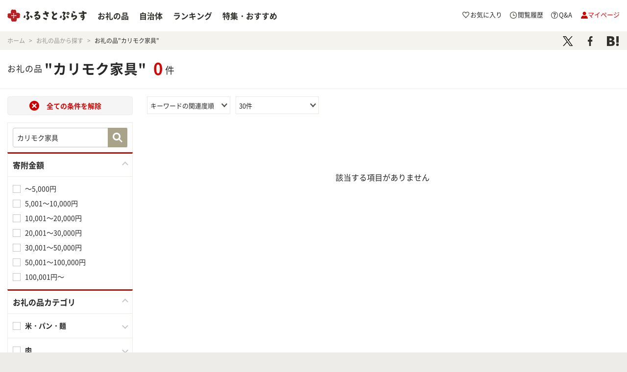

--- FILE ---
content_type: text/html; charset=UTF-8
request_url: https://furusatoplus.com/search/?keyword=%E3%82%AB%E3%83%AA%E3%83%A2%E3%82%AF%E5%AE%B6%E5%85%B7&sort=related
body_size: 102088
content:
<!doctype html>
<html lang="ja">
<head prefix="og: http://ogp.me/ns# fb: http://ogp.me/ns/fb#">
<meta charset="utf-8">
<title>ふるさと納税 お礼の品（特産品）検索 - ふるさと納税の「ふるさとぷらす」</title>
<!-- Global site tag (gtag.js) - Google Analytics -->
<script async src="https://www.googletagmanager.com/gtag/js?id=G-SNNV528WED"></script>
<script>
window.dataLayer = window.dataLayer || [];
function gtag(){dataLayer.push(arguments);}
gtag('js', new Date());
gtag('config', 'G-SNNV528WED');
</script>
<meta name="description" content="ふるさと納税のお肉、お米など、お礼の品（特産品）をご紹介！キーワードで検索したり、金額順に並び替えもできて、お目当ての品がすぐ見つかります。「ふるさとぷらす」なら寄附の申し込みから支払いまですべてサイト内で行えて便利！">
<meta name="keywords" content="ふるさと納税,お礼の品,特産品,検索,ふるさとぷらす">
<meta property="og:url" content="https://furusatoplus.com/search/?keyword=%E3%82%AB%E3%83%AA%20%E3%83%AA%E3%83%A2%20%E3%83%A2%E3%82%AF%20%E3%82%AF%E5%AE%B6%20%E5%AE%B6%E5%85%B7&amp;sort=related">
<meta property="og:title" content="ふるさと納税 &lt;span class=&quot;strong&quot;&gt;&quot;カリモク家具&quot;&lt;/span&gt;の検索結果 - ふるさと納税の「ふるさとぷらす」">
<meta property="og:description" content="ふるさと納税のお肉、お米など、お礼の品（特産品）をご紹介！キーワードで検索したり、金額順に並び替えもできて、お目当ての品がすぐ見つかります。「ふるさとぷらす」なら寄附の申し込みから支払いまですべてサイト内で行えて便利！">
<meta property="og:type" content="article">
<meta property="og:image" content="https://furusatoplus.com/images/pc/common/parts/img_ogp.png">
<meta property="og:site_name" content="ふるさとぷらす">
<meta property="fb:app_id" content="108712516193419">
<meta name="viewport" content="width=1080,user-scalable=yes,shrink-to-fit=no">
<meta name="application-name" content="ふるさとぷらす">
<meta name="msapplication-config" content="/browserconfig.xml">
<meta name="robots" content="noindex,nofollow">
<meta name="csrf-token" content="xBUCypj77KF8zzj7YEhVz1rINS2waw3eTm1ZDozr">
<link rel="shortcut icon" href="https://furusatoplus.com/images/pc/common/parts/img_favicon.ico">
<link rel="apple-touch-icon" href="https://furusatoplus.com/images/pc/common/parts/img_touch.png">
<link rel="stylesheet" href="/css/pc/common.css?2412041636">
<link rel="stylesheet" href="/css/pc/search.css?2405241245">
<script>
var fplConf = {
  cdndomain: 'https://furusatoplus.com'
};
</script>
<!--DTM Header code-->
<script src=""></script>
<!--/DTM Header code-->
</head>
<body class="ver04">
<header class="header04">
<div class="headerMod">
<div class="logo"><a href="/"><img src="https://furusatoplus.com/images/pc/common/parts/logo_05.png" width="162" alt="ふるさとぷらす"></a></div>
<div class="navBox">
<div class="nav">
<ul>
<li><a href="/search/" class="product">お礼の品</a></li>
<li><a href="/local/" class="local">自治体</a></li>
<li><a href="/ranking/" class="ranking">ランキング</a></li>
<li><a href="/feature/" class="info">特集・おすすめ</a></li>
</ul>
</div>
</div>
<div class="supportMenuBox">
<ul class="sMenu">

<li class="favorite"><a href="/favorite/">お気に入り</a></li>
<li class="history"><a href="/history/">閲覧履歴</a></li>
<li class="helpFaq"><a href="/info/faq/">Q&amp;A</a></li>
<li class="mypage"><a href="https://furusatoplus.com/mypage">マイページ</a></li>
</ul>
</div>

<!-- <h1>Sagai</h1> -->

<div class="topicPath">
<div class="sns">
<ul class="js-sns03 snsBox">
<li class="twBtn" onclick="onclickcatalyst_sns('X','header'); return true;"><a href="http://x.com/share?text=%E3%81%B5%E3%82%8B%E3%81%95%E3%81%A8%E7%B4%8D%E7%A8%8E%20%3Cspan%20class%3D%22strong%22%3E%22%E3%82%AB%E3%83%AA%E3%83%A2%E3%82%AF%E5%AE%B6%E5%85%B7%22%3C%2Fspan%3E%E3%81%AE%E6%A4%9C%E7%B4%A2%E7%B5%90%E6%9E%9C%20-%20%E3%81%B5%E3%82%8B%E3%81%95%E3%81%A8%E7%B4%8D%E7%A8%8E%E3%81%AE%E3%80%8C%E3%81%B5%E3%82%8B%E3%81%95%E3%81%A8%E3%81%B7%E3%82%89%E3%81%99%E3%80%8D&url=http%3A%2F%2Ffurusatoplus.com%2Fsearch%2F%3Fkeyword%3D%25E3%2582%25AB%25E3%2583%25AA%25E3%2583%25A2%25E3%2582%25AF%25E5%25AE%25B6%25E5%2585%25B7%26sort%3Drelated&hashtags=%E3%81%B5%E3%82%8B%E3%81%95%E3%81%A8%E7%B4%8D%E7%A8%8E" onclick="window.open(this.href, '', 'menubar=no,toolbar=no,resizable=yes,scrollbars=yes,height=800,width=1000');return false;" rel="nofollow"><img src="https://furusatoplus.com/images/pc/common/parts/icon_x_02.svg" width="" height="20" alt="x"></a></li>
<li class="fbBtn" onclick="onclickcatalyst_sns('FACEBOOK','header'); return true;"><a href="http://www.facebook.com/sharer.php?src=bm&u=http%3A%2F%2Ffurusatoplus.com%2Fsearch%2F%3Fkeyword%3D%25E3%2582%25AB%25E3%2583%25AA%25E3%2583%25A2%25E3%2582%25AF%25E5%25AE%25B6%25E5%2585%25B7%26sort%3Drelated" onclick="window.open(this.href, '', 'menubar=no,toolbar=no,resizable=yes,scrollbars=yes,height=800,width=1000');return false;" rel="nofollow"><img src="https://furusatoplus.com/images/pc/common/parts/icon_fb_02.svg" width="" height="20" alt="facebook"></a></li>
<li class="hbBtn" onclick="onclickcatalyst_sns('HATENA','header'); return true;"><a href="http://b.hatena.ne.jp/append?http%3A%2F%2Ffurusatoplus.com%2Fsearch%2F%3Fkeyword%3D%25E3%2582%25AB%25E3%2583%25AA%25E3%2583%25A2%25E3%2582%25AF%25E5%25AE%25B6%25E5%2585%25B7%26sort%3Drelated" onclick="window.open(this.href, '', 'menubar=no,toolbar=no,resizable=yes,scrollbars=yes,height=800,width=1000');return false;" rel="nofollow"><img src="https://furusatoplus.com/images/pc/common/parts/icon_hb_02.svg" width="" height="20" alt="はてなブックマーク"></a></li>
</ul>
</div>
<ol>
<li>
<span itemscope="" itemtype="http://data-vocabulary.org/Breadcrumb">
<a href="/" itemprop="url">
<span itemprop="title">ホーム</span>
</a>
</span>
</li>
<li>
<span itemscope="" itemtype="http://data-vocabulary.org/Breadcrumb">
<a href="/search/" itemprop="url">
<span itemprop="title">お礼の品から探す</span>
</a>
</span>
</li>
<li class="current">
<span>
<span itemprop="title"><strong>お礼の品&quot;カリモク家具&quot;</strong></span>
</span>
</li>
</ol>
</div>
</div>
</header>
<main class="layout03">

    <div class="resultMod">
        <div class="resultBox">
            <div class="resultNumber">
                <h1 class="ttl"><span>お礼の品<span class="item"> <span class="strong">"カリモク家具"</span></span></span></h1>
                <p class="number"><span class="strong">0</span>件</p>
            </div>
        </div>
    </div>

    <div class="toggleMenuMod02">
                <div class="clearBox">
            <a href="/search/" class="clearBtn small">全ての条件を解除</a>
        </div>
        
        <div class="searchBox">
            <form name="searchform" method="get" action="/search/">
                <div class="searchform">
                    <input type="search" name="keyword" value="カリモク家具" placeholder="キーワードで検索" class="InputArea">
                                        <button type="submit" class="btnSubmit" onclick="gtag('event', 'Click', {'event_category': this.href,'event_label': 'search'});"><span class="icon"></span></button>
                                    </div>
                                                                                                                                                                                                                                                                                                                                                                                                                                                                                                                                                                                                                                                                                                                                <input type="hidden" name="sort" value="related">
            </form>
        </div>

        <div class="navBox">
            <dl class="nav bigList">

                <dt class="on bigTtl toggleTtl"><span class="ttl">寄附金額</span><span class="icon js-toggle02"></span></dt>
                <dd class="bigDscr toggleList">
                    <ul class="list firstLevel">
                                                                        <li class="item firstLevel">
                            <span name="search_by_path" class="label priceRange" data-path="price_range=0-5000&amp;keyword=%E3%82%AB%E3%83%AA%E3%83%A2%E3%82%AF%E5%AE%B6%E5%85%B7&amp;sort=related" data-value="0-5000">～5,000円</span>
                        </li>
                                                                        <li class="item firstLevel">
                            <span name="search_by_path" class="label priceRange" data-path="price_range=5001-10000&amp;keyword=%E3%82%AB%E3%83%AA%E3%83%A2%E3%82%AF%E5%AE%B6%E5%85%B7&amp;sort=related" data-value="5001-10000">5,001～10,000円</span>
                        </li>
                                                                        <li class="item firstLevel">
                            <span name="search_by_path" class="label priceRange" data-path="price_range=10001-20000&amp;keyword=%E3%82%AB%E3%83%AA%E3%83%A2%E3%82%AF%E5%AE%B6%E5%85%B7&amp;sort=related" data-value="10001-20000">10,001～20,000円</span>
                        </li>
                                                                        <li class="item firstLevel">
                            <span name="search_by_path" class="label priceRange" data-path="price_range=20001-30000&amp;keyword=%E3%82%AB%E3%83%AA%E3%83%A2%E3%82%AF%E5%AE%B6%E5%85%B7&amp;sort=related" data-value="20001-30000">20,001～30,000円</span>
                        </li>
                                                                        <li class="item firstLevel">
                            <span name="search_by_path" class="label priceRange" data-path="price_range=30001-50000&amp;keyword=%E3%82%AB%E3%83%AA%E3%83%A2%E3%82%AF%E5%AE%B6%E5%85%B7&amp;sort=related" data-value="30001-50000">30,001～50,000円</span>
                        </li>
                                                                        <li class="item firstLevel">
                            <span name="search_by_path" class="label priceRange" data-path="price_range=50001-100000&amp;keyword=%E3%82%AB%E3%83%AA%E3%83%A2%E3%82%AF%E5%AE%B6%E5%85%B7&amp;sort=related" data-value="50001-100000">50,001～100,000円</span>
                        </li>
                                                                        <li class="item firstLevel">
                            <span name="search_by_path" class="label priceRange" data-path="price_range=100001-&amp;keyword=%E3%82%AB%E3%83%AA%E3%83%A2%E3%82%AF%E5%AE%B6%E5%85%B7&amp;sort=related" data-value="100001-">100,001円～</span>
                        </li>
                                            </ul>
                </dd>

                <dt id="tabTtlCategory" class="bigTtl toggleTtl on"><span class="ttl">お礼の品カテゴリ</span><span class="icon js-toggle02"></span></dt>
                <dd id="searchNaviCategory" class="bigDscr toggleList">
                    <ul class="list firstLevel toggles">
                                                                        <li class="item firstLevel">

                            <div class="ttl toggleTtl">
                                <a class="label bigCategory" data-value="01">米・パン・麺</a>
                                <span class="icon js-toggle02"></span>
                            </div>

                            <ul class="list secondLevel toggleList">
                                                                                                                                                                <li class="item secondLevel">
                                    <a class="label  smallCategory" data-value="1">米</a>
                                </li>
                                                                                                                                                                <li class="item secondLevel">
                                    <a class="label  smallCategory" data-value="2">無洗米</a>
                                </li>
                                                                                                                                                                <li class="item secondLevel">
                                    <a class="label  smallCategory" data-value="3">玄米</a>
                                </li>
                                                                                                                                                                <li class="item secondLevel">
                                    <a class="label  smallCategory" data-value="4">もち米・餅</a>
                                </li>
                                                                                                                                                                <li class="item secondLevel">
                                    <a class="label  smallCategory" data-value="5">雑穀</a>
                                </li>
                                                                                                                                                                <li class="item secondLevel">
                                    <a class="label  smallCategory" data-value="6">パン</a>
                                </li>
                                                                                                                                                                <li class="item secondLevel">
                                    <a class="label  smallCategory" data-value="7">その他（パン・総菜パン・詰め合わせ）</a>
                                </li>
                                                                                                                                                                <li class="item secondLevel">
                                    <a class="label  smallCategory" data-value="8">うどん</a>
                                </li>
                                                                                                                                                                <li class="item secondLevel">
                                    <a class="label  smallCategory" data-value="9">そば</a>
                                </li>
                                                                                                                                                                <li class="item secondLevel">
                                    <a class="label  smallCategory" data-value="10">そうめん</a>
                                </li>
                                                                                                                                                                <li class="item secondLevel">
                                    <a class="label  smallCategory" data-value="11">ラーメン</a>
                                </li>
                                                                                                                                                                <li class="item secondLevel">
                                    <a class="label  smallCategory" data-value="12">パスタ</a>
                                </li>
                                                                                                                                                                <li class="item secondLevel">
                                    <a class="label  smallCategory" data-value="13">その他（麺類・詰め合わせ）</a>
                                </li>
                                                            </ul>
                        </li>
                                                                        <li class="item firstLevel">

                            <div class="ttl toggleTtl">
                                <a class="label bigCategory" data-value="02">肉</a>
                                <span class="icon js-toggle02"></span>
                            </div>

                            <ul class="list secondLevel toggleList">
                                                                                                                                                                <li class="item secondLevel">
                                    <a class="label  smallCategory" data-value="14">牛肉</a>
                                </li>
                                                                                                                                                                <li class="item secondLevel">
                                    <a class="label  smallCategory" data-value="15">豚肉</a>
                                </li>
                                                                                                                                                                <li class="item secondLevel">
                                    <a class="label  smallCategory" data-value="16">鶏肉</a>
                                </li>
                                                                                                                                                                <li class="item secondLevel">
                                    <a class="label  smallCategory" data-value="17">馬肉・羊肉・鹿肉・猪肉</a>
                                </li>
                                                                                                                                                                <li class="item secondLevel">
                                    <a class="label  smallCategory" data-value="18">鴨・その他食鳥類</a>
                                </li>
                                                                                                                                                                <li class="item secondLevel">
                                    <a class="label  smallCategory" data-value="19">ハンバーグ・ハム・ソーセージ</a>
                                </li>
                                                                                                                                                                <li class="item secondLevel">
                                    <a class="label  smallCategory" data-value="20">その他（肉・加工品・詰め合わせ）</a>
                                </li>
                                                            </ul>
                        </li>
                                                                        <li class="item firstLevel">

                            <div class="ttl toggleTtl">
                                <a class="label bigCategory" data-value="03">カニ・エビ</a>
                                <span class="icon js-toggle02"></span>
                            </div>

                            <ul class="list secondLevel toggleList">
                                                                                                                                                                <li class="item secondLevel">
                                    <a class="label  smallCategory" data-value="21">カニ</a>
                                </li>
                                                                                                                                                                <li class="item secondLevel">
                                    <a class="label  smallCategory" data-value="22">エビ</a>
                                </li>
                                                                                                                                                                <li class="item secondLevel">
                                    <a class="label  smallCategory" data-value="23">カニ・エビの加工品</a>
                                </li>
                                                            </ul>
                        </li>
                                                                        <li class="item firstLevel">

                            <div class="ttl toggleTtl">
                                <a class="label bigCategory" data-value="04">魚介類</a>
                                <span class="icon js-toggle02"></span>
                            </div>

                            <ul class="list secondLevel toggleList">
                                                                                                                                                                <li class="item secondLevel">
                                    <a class="label  smallCategory" data-value="24">うなぎ・穴子・鱧</a>
                                </li>
                                                                                                                                                                <li class="item secondLevel">
                                    <a class="label  smallCategory" data-value="25">いくら・たらこ・数の子・その他魚卵</a>
                                </li>
                                                                                                                                                                <li class="item secondLevel">
                                    <a class="label  smallCategory" data-value="26">のどぐろ・金目鯛・鯛</a>
                                </li>
                                                                                                                                                                <li class="item secondLevel">
                                    <a class="label  smallCategory" data-value="27">鮭</a>
                                </li>
                                                                                                                                                                <li class="item secondLevel">
                                    <a class="label  smallCategory" data-value="28">マグロ・カツオ</a>
                                </li>
                                                                                                                                                                <li class="item secondLevel">
                                    <a class="label  smallCategory" data-value="29">フグ</a>
                                </li>
                                                                                                                                                                <li class="item secondLevel">
                                    <a class="label  smallCategory" data-value="30">ウニ・イカ・タコ</a>
                                </li>
                                                                                                                                                                <li class="item secondLevel">
                                    <a class="label  smallCategory" data-value="31">牡蠣・ホタテ・アワビ・サザエ</a>
                                </li>
                                                                                                                                                                <li class="item secondLevel">
                                    <a class="label  smallCategory" data-value="32">干物</a>
                                </li>
                                                                                                                                                                <li class="item secondLevel">
                                    <a class="label  smallCategory" data-value="33">しらす・ちりめん</a>
                                </li>
                                                                                                                                                                <li class="item secondLevel">
                                    <a class="label  smallCategory" data-value="34">のり・海藻</a>
                                </li>
                                                                                                                                                                <li class="item secondLevel">
                                    <a class="label  smallCategory" data-value="35">その他（鮮魚・詰め合わせ）</a>
                                </li>
                                                                                                                                                                <li class="item secondLevel">
                                    <a class="label  smallCategory" data-value="36">その他（貝類・詰め合わせ）</a>
                                </li>
                                                                                                                                                                <li class="item secondLevel">
                                    <a class="label  smallCategory" data-value="37">その他（水産加工品・詰め合わせ）</a>
                                </li>
                                                            </ul>
                        </li>
                                                                        <li class="item firstLevel">

                            <div class="ttl toggleTtl">
                                <a class="label bigCategory" data-value="05">果物</a>
                                <span class="icon js-toggle02"></span>
                            </div>

                            <ul class="list secondLevel toggleList">
                                                                                                                                                                <li class="item secondLevel">
                                    <a class="label  smallCategory" data-value="38">りんご</a>
                                </li>
                                                                                                                                                                <li class="item secondLevel">
                                    <a class="label  smallCategory" data-value="39">みかん・柑橘類</a>
                                </li>
                                                                                                                                                                <li class="item secondLevel">
                                    <a class="label  smallCategory" data-value="40">桃</a>
                                </li>
                                                                                                                                                                <li class="item secondLevel">
                                    <a class="label  smallCategory" data-value="41">さくらんぼ</a>
                                </li>
                                                                                                                                                                <li class="item secondLevel">
                                    <a class="label  smallCategory" data-value="42">マンゴー</a>
                                </li>
                                                                                                                                                                <li class="item secondLevel">
                                    <a class="label  smallCategory" data-value="43">いちご</a>
                                </li>
                                                                                                                                                                <li class="item secondLevel">
                                    <a class="label  smallCategory" data-value="44">メロン・スイカ</a>
                                </li>
                                                                                                                                                                <li class="item secondLevel">
                                    <a class="label  smallCategory" data-value="45">ぶどう</a>
                                </li>
                                                                                                                                                                <li class="item secondLevel">
                                    <a class="label  smallCategory" data-value="46">梨</a>
                                </li>
                                                                                                                                                                <li class="item secondLevel">
                                    <a class="label  smallCategory" data-value="47">柿・栗</a>
                                </li>
                                                                                                                                                                <li class="item secondLevel">
                                    <a class="label  smallCategory" data-value="48">その他（果物・詰め合わせ）</a>
                                </li>
                                                            </ul>
                        </li>
                                                                        <li class="item firstLevel">

                            <div class="ttl toggleTtl">
                                <a class="label bigCategory" data-value="06">野菜</a>
                                <span class="icon js-toggle02"></span>
                            </div>

                            <ul class="list secondLevel toggleList">
                                                                                                                                                                <li class="item secondLevel">
                                    <a class="label  smallCategory" data-value="49">じゃがいも・サツマイモ・芋類</a>
                                </li>
                                                                                                                                                                <li class="item secondLevel">
                                    <a class="label  smallCategory" data-value="50">とうもろこし</a>
                                </li>
                                                                                                                                                                <li class="item secondLevel">
                                    <a class="label  smallCategory" data-value="51">トマト</a>
                                </li>
                                                                                                                                                                <li class="item secondLevel">
                                    <a class="label  smallCategory" data-value="52">人参・大根・根菜類</a>
                                </li>
                                                                                                                                                                <li class="item secondLevel">
                                    <a class="label  smallCategory" data-value="53">山菜・きのこ</a>
                                </li>
                                                                                                                                                                <li class="item secondLevel">
                                    <a class="label  smallCategory" data-value="54">豆類</a>
                                </li>
                                                                                                                                                                <li class="item secondLevel">
                                    <a class="label  smallCategory" data-value="55">その他（野菜・詰め合わせ）</a>
                                </li>
                                                            </ul>
                        </li>
                                                                        <li class="item firstLevel">

                            <div class="ttl toggleTtl">
                                <a class="label bigCategory" data-value="07">卵・乳製品</a>
                                <span class="icon js-toggle02"></span>
                            </div>

                            <ul class="list secondLevel toggleList">
                                                                                                                                                                <li class="item secondLevel">
                                    <a class="label  smallCategory" data-value="56">卵</a>
                                </li>
                                                                                                                                                                <li class="item secondLevel">
                                    <a class="label  smallCategory" data-value="57">チーズ・バター</a>
                                </li>
                                                                                                                                                                <li class="item secondLevel">
                                    <a class="label  smallCategory" data-value="58">その他（卵・乳製品・詰め合わせ）</a>
                                </li>
                                                            </ul>
                        </li>
                                                                        <li class="item firstLevel">

                            <div class="ttl toggleTtl">
                                <a class="label bigCategory" data-value="08">水・ソフトドリンク</a>
                                <span class="icon js-toggle02"></span>
                            </div>

                            <ul class="list secondLevel toggleList">
                                                                                                                                                                <li class="item secondLevel">
                                    <a class="label  smallCategory" data-value="59">水・ミネラルウォーター</a>
                                </li>
                                                                                                                                                                <li class="item secondLevel">
                                    <a class="label  smallCategory" data-value="60">お茶・抹茶</a>
                                </li>
                                                                                                                                                                <li class="item secondLevel">
                                    <a class="label  smallCategory" data-value="61">コーヒー</a>
                                </li>
                                                                                                                                                                <li class="item secondLevel">
                                    <a class="label  smallCategory" data-value="62">紅茶</a>
                                </li>
                                                                                                                                                                <li class="item secondLevel">
                                    <a class="label  smallCategory" data-value="63">果汁飲料</a>
                                </li>
                                                                                                                                                                <li class="item secondLevel">
                                    <a class="label  smallCategory" data-value="64">炭酸飲料</a>
                                </li>
                                                                                                                                                                <li class="item secondLevel">
                                    <a class="label  smallCategory" data-value="65">牛乳・乳飲料</a>
                                </li>
                                                                                                                                                                <li class="item secondLevel">
                                    <a class="label  smallCategory" data-value="66">その他（ソフトドリンク）</a>
                                </li>
                                                            </ul>
                        </li>
                                                                        <li class="item firstLevel">

                            <div class="ttl toggleTtl">
                                <a class="label bigCategory" data-value="09">お酒</a>
                                <span class="icon js-toggle02"></span>
                            </div>

                            <ul class="list secondLevel toggleList">
                                                                                                                                                                <li class="item secondLevel">
                                    <a class="label  smallCategory" data-value="67">ビール・発泡酒</a>
                                </li>
                                                                                                                                                                <li class="item secondLevel">
                                    <a class="label  smallCategory" data-value="68">日本酒</a>
                                </li>
                                                                                                                                                                <li class="item secondLevel">
                                    <a class="label  smallCategory" data-value="69">焼酎・泡盛</a>
                                </li>
                                                                                                                                                                <li class="item secondLevel">
                                    <a class="label  smallCategory" data-value="70">ワイン・果実酒</a>
                                </li>
                                                                                                                                                                <li class="item secondLevel">
                                    <a class="label  smallCategory" data-value="71">その他（お酒・ノンアルコール飲料・詰め合わせ）</a>
                                </li>
                                                            </ul>
                        </li>
                                                                        <li class="item firstLevel">

                            <div class="ttl toggleTtl">
                                <a class="label bigCategory" data-value="10">加工食品</a>
                                <span class="icon js-toggle02"></span>
                            </div>

                            <ul class="list secondLevel toggleList">
                                                                                                                                                                <li class="item secondLevel">
                                    <a class="label  smallCategory" data-value="72">缶詰・瓶詰</a>
                                </li>
                                                                                                                                                                <li class="item secondLevel">
                                    <a class="label  smallCategory" data-value="73">ジャム・はちみつ・砂糖</a>
                                </li>
                                                                                                                                                                <li class="item secondLevel">
                                    <a class="label  smallCategory" data-value="74">梅干し</a>
                                </li>
                                                                                                                                                                <li class="item secondLevel">
                                    <a class="label  smallCategory" data-value="75">漬物・キムチ</a>
                                </li>
                                                                                                                                                                <li class="item secondLevel">
                                    <a class="label  smallCategory" data-value="76">豆腐・納豆</a>
                                </li>
                                                                                                                                                                <li class="item secondLevel">
                                    <a class="label  smallCategory" data-value="77">和惣菜</a>
                                </li>
                                                                                                                                                                <li class="item secondLevel">
                                    <a class="label  smallCategory" data-value="78">中華惣菜</a>
                                </li>
                                                                                                                                                                <li class="item secondLevel">
                                    <a class="label  smallCategory" data-value="79">洋惣菜</a>
                                </li>
                                                                                                                                                                <li class="item secondLevel">
                                    <a class="label  smallCategory" data-value="80">その他（加工食品）</a>
                                </li>
                                                            </ul>
                        </li>
                                                                        <li class="item firstLevel">

                            <div class="ttl toggleTtl">
                                <a class="label bigCategory" data-value="11">調味料・ドレッシング</a>
                                <span class="icon js-toggle02"></span>
                            </div>

                            <ul class="list secondLevel toggleList">
                                                                                                                                                                <li class="item secondLevel">
                                    <a class="label  smallCategory" data-value="81">味噌</a>
                                </li>
                                                                                                                                                                <li class="item secondLevel">
                                    <a class="label  smallCategory" data-value="82">醤油</a>
                                </li>
                                                                                                                                                                <li class="item secondLevel">
                                    <a class="label  smallCategory" data-value="83">食塩</a>
                                </li>
                                                                                                                                                                <li class="item secondLevel">
                                    <a class="label  smallCategory" data-value="84">ドレッシング・酢・ソース</a>
                                </li>
                                                                                                                                                                <li class="item secondLevel">
                                    <a class="label  smallCategory" data-value="85">食用油</a>
                                </li>
                                                                                                                                                                <li class="item secondLevel">
                                    <a class="label  smallCategory" data-value="86">その他（調味料類・詰め合わせ）</a>
                                </li>
                                                            </ul>
                        </li>
                                                                        <li class="item firstLevel">

                            <div class="ttl toggleTtl">
                                <a class="label bigCategory" data-value="12">お菓子・スイーツ</a>
                                <span class="icon js-toggle02"></span>
                            </div>

                            <ul class="list secondLevel toggleList">
                                                                                                                                                                <li class="item secondLevel">
                                    <a class="label  smallCategory" data-value="87">アイス・ヨーグルト</a>
                                </li>
                                                                                                                                                                <li class="item secondLevel">
                                    <a class="label  smallCategory" data-value="88">チョコレート・焼き菓子</a>
                                </li>
                                                                                                                                                                <li class="item secondLevel">
                                    <a class="label  smallCategory" data-value="89">ケーキ・カステラ</a>
                                </li>
                                                                                                                                                                <li class="item secondLevel">
                                    <a class="label  smallCategory" data-value="90">プリン・ゼリー</a>
                                </li>
                                                                                                                                                                <li class="item secondLevel">
                                    <a class="label  smallCategory" data-value="91">煎餅・おかき・饅頭・羊羹・和菓子類</a>
                                </li>
                                                                                                                                                                <li class="item secondLevel">
                                    <a class="label  smallCategory" data-value="92">その他（お菓子・詰め合わせ）</a>
                                </li>
                                                            </ul>
                        </li>
                                                                        <li class="item firstLevel">

                            <div class="ttl toggleTtl">
                                <a class="label bigCategory" data-value="13">イベント・チケット</a>
                                <span class="icon js-toggle02"></span>
                            </div>

                            <ul class="list secondLevel toggleList">
                                                                                                                                                                <li class="item secondLevel">
                                    <a class="label  smallCategory" data-value="93">宿泊</a>
                                </li>
                                                                                                                                                                <li class="item secondLevel">
                                    <a class="label  smallCategory" data-value="94">お食事</a>
                                </li>
                                                                                                                                                                <li class="item secondLevel">
                                    <a class="label  smallCategory" data-value="95">入場券・体験チケット</a>
                                </li>
                                                                                                                                                                <li class="item secondLevel">
                                    <a class="label  smallCategory" data-value="96">温泉</a>
                                </li>
                                                                                                                                                                <li class="item secondLevel">
                                    <a class="label  smallCategory" data-value="97">ゴルフ関連</a>
                                </li>
                                                                                                                                                                <li class="item secondLevel">
                                    <a class="label  smallCategory" data-value="98">スキー関連</a>
                                </li>
                                                                                                                                                                <li class="item secondLevel">
                                    <a class="label  smallCategory" data-value="99">その他（イベント・チケット類）</a>
                                </li>
                                                            </ul>
                        </li>
                                                                        <li class="item firstLevel">

                            <div class="ttl toggleTtl">
                                <a class="label bigCategory" data-value="14">生活雑貨</a>
                                <span class="icon js-toggle02"></span>
                            </div>

                            <ul class="list secondLevel toggleList">
                                                                                                                                                                <li class="item secondLevel">
                                    <a class="label  smallCategory" data-value="100">タオル・寝具</a>
                                </li>
                                                                                                                                                                <li class="item secondLevel">
                                    <a class="label  smallCategory" data-value="101">食器・グラス・キッチン用品</a>
                                </li>
                                                                                                                                                                <li class="item secondLevel">
                                    <a class="label  smallCategory" data-value="102">本・写真・カレンダー・DVDなど</a>
                                </li>
                                                                                                                                                                <li class="item secondLevel">
                                    <a class="label  smallCategory" data-value="103">ファッション</a>
                                </li>
                                                                                                                                                                <li class="item secondLevel">
                                    <a class="label  smallCategory" data-value="104">インテリア・置物</a>
                                </li>
                                                                                                                                                                <li class="item secondLevel">
                                    <a class="label  smallCategory" data-value="105">玩具・キャラクターグッズ</a>
                                </li>
                                                                                                                                                                <li class="item secondLevel">
                                    <a class="label  smallCategory" data-value="106">スポーツ・アウトドア</a>
                                </li>
                                                                                                                                                                <li class="item secondLevel">
                                    <a class="label  smallCategory" data-value="107">その他（生活雑貨・詰め合わせ）</a>
                                </li>
                                                            </ul>
                        </li>
                                                                        <li class="item firstLevel">

                            <div class="ttl toggleTtl">
                                <a class="label bigCategory" data-value="15">花・種・観葉植物</a>
                                <span class="icon js-toggle02"></span>
                            </div>

                            <ul class="list secondLevel toggleList">
                                                                                                                                                                <li class="item secondLevel">
                                    <a class="label  smallCategory" data-value="108">花・種・観葉植物</a>
                                </li>
                                                            </ul>
                        </li>
                                                                        <li class="item firstLevel">

                            <div class="ttl toggleTtl">
                                <a class="label bigCategory" data-value="16">パソコン・家電・カメラ</a>
                                <span class="icon js-toggle02"></span>
                            </div>

                            <ul class="list secondLevel toggleList">
                                                                                                                                                                <li class="item secondLevel">
                                    <a class="label  smallCategory" data-value="109">パソコン</a>
                                </li>
                                                                                                                                                                <li class="item secondLevel">
                                    <a class="label  smallCategory" data-value="110">映像・オーディオ家電</a>
                                </li>
                                                                                                                                                                <li class="item secondLevel">
                                    <a class="label  smallCategory" data-value="111">情報家電</a>
                                </li>
                                                                                                                                                                <li class="item secondLevel">
                                    <a class="label  smallCategory" data-value="112">ゲーム</a>
                                </li>
                                                                                                                                                                <li class="item secondLevel">
                                    <a class="label  smallCategory" data-value="113">キッチン家電</a>
                                </li>
                                                                                                                                                                <li class="item secondLevel">
                                    <a class="label  smallCategory" data-value="114">生活家電</a>
                                </li>
                                                                                                                                                                <li class="item secondLevel">
                                    <a class="label  smallCategory" data-value="115">健康・美容家電</a>
                                </li>
                                                                                                                                                                <li class="item secondLevel">
                                    <a class="label  smallCategory" data-value="116">季節家電</a>
                                </li>
                                                                                                                                                                <li class="item secondLevel">
                                    <a class="label  smallCategory" data-value="117">カメラ</a>
                                </li>
                                                                                                                                                                <li class="item secondLevel">
                                    <a class="label  smallCategory" data-value="118">その他パソコン・家電</a>
                                </li>
                                                            </ul>
                        </li>
                                                                        <li class="item firstLevel">

                            <div class="ttl toggleTtl">
                                <a class="label bigCategory" data-value="17">美容・健康</a>
                                <span class="icon js-toggle02"></span>
                            </div>

                            <ul class="list secondLevel toggleList">
                                                                                                                                                                <li class="item secondLevel">
                                    <a class="label  smallCategory" data-value="119">スキンケア（化粧水・乳液）</a>
                                </li>
                                                                                                                                                                <li class="item secondLevel">
                                    <a class="label  smallCategory" data-value="120">入浴用品・石鹸</a>
                                </li>
                                                                                                                                                                <li class="item secondLevel">
                                    <a class="label  smallCategory" data-value="121">その他（美容・健康）</a>
                                </li>
                                                            </ul>
                        </li>
                                                                        <li class="item firstLevel">

                            <div class="ttl toggleTtl">
                                <a class="label bigCategory" data-value="18">工芸品・装飾品</a>
                                <span class="icon js-toggle02"></span>
                            </div>

                            <ul class="list secondLevel toggleList">
                                                                                                                                                                <li class="item secondLevel">
                                    <a class="label  smallCategory" data-value="122">民芸品・工芸品</a>
                                </li>
                                                                                                                                                                <li class="item secondLevel">
                                    <a class="label  smallCategory" data-value="123">装飾品</a>
                                </li>
                                                            </ul>
                        </li>
                                                                        <li class="item firstLevel">

                            <div class="ttl toggleTtl">
                                <a class="label bigCategory" data-value="19">その他</a>
                                <span class="icon js-toggle02"></span>
                            </div>

                            <ul class="list secondLevel toggleList">
                                                                                                                                                                <li class="item secondLevel">
                                    <a class="label  smallCategory" data-value="124">カタログ</a>
                                </li>
                                                                                                                                                                <li class="item secondLevel">
                                    <a class="label  smallCategory" data-value="125">ポイント</a>
                                </li>
                                                                                                                                                                <li class="item secondLevel">
                                    <a class="label  smallCategory" data-value="126">生き物</a>
                                </li>
                                                                                                                                                                <li class="item secondLevel">
                                    <a class="label  smallCategory" data-value="127">その他</a>
                                </li>
                                                            </ul>
                        </li>
                                            </ul>
                </dd>

                <dt class="on bigTtl toggleTtl"><span class="ttl">特徴</span><span class="icon js-toggle02"></span></dt>
                <dd class="bigDscr toggleList">
                    <ul class="list firstLevel">
                                                <li class="item firstLevel">
                            <span name="search_by_path" class="label siteLimited" data-path="site_limited=1&amp;keyword=%E3%82%AB%E3%83%AA%E3%83%A2%E3%82%AF%E5%AE%B6%E5%85%B7&amp;sort=related">ふるさとぷらす限定</span>
                        </li>

                                                <li class="item firstLevel">
                            <span name="search_by_path" class="label fundingEnabled" data-path="funding_enabled=1&amp;keyword=%E3%82%AB%E3%83%AA%E3%83%A2%E3%82%AF%E5%AE%B6%E5%85%B7&amp;sort=related">申込受付中</span>
                        </li>

                                                <li class="item firstLevel">

                            <span name="search_by_path" class="label timesLimitFlag" data-path="times_limit_flag=1&amp;keyword=%E3%82%AB%E3%83%AA%E3%83%A2%E3%82%AF%E5%AE%B6%E5%85%B7&amp;sort=related">何度でも申込可</span>

                        </li>

                                                <li class="item firstLevel">

                            <span name="search_by_path" class="label useCard" data-path="use_card=1&amp;keyword=%E3%82%AB%E3%83%AA%E3%83%A2%E3%82%AF%E5%AE%B6%E5%85%B7&amp;sort=related">クレジットカード決済可</span>

                        </li>
                        
                                                <li class="item firstLevel">

                            <span name="search_by_path" class="label useCv" data-path="use_cv=1&amp;keyword=%E3%82%AB%E3%83%AA%E3%83%A2%E3%82%AF%E5%AE%B6%E5%85%B7&amp;sort=related">コンビニ決済可</span>

                        </li>

                                                <li class="item firstLevel">

                            <span name="search_by_path" class="label usePayeasy" data-path="use_payeasy=1&amp;keyword=%E3%82%AB%E3%83%AA%E3%83%A2%E3%82%AF%E5%AE%B6%E5%85%B7&amp;sort=related">銀行決済（ペイジー）可</span>
                        </li>
                        
                                            </ul>
                </dd>

                <dt class="on bigTtl toggleTtl"><span class="ttl">地域</span><span class="icon js-toggle02"></span></dt>
                <dd class="bigDscr toggleList">
                    <ul class="list firstLevel toggles">
                                                                        <li class="item firstLevel">
                                                        <div class="ttl toggleTtl"><span class="label nodata">北海道<span class="number">（0）</span></span><span class="icon js-toggle02"></span></div>
                                                        <ul class="list secondLevel toggleList">
                                                                                                                                                                <li class="item secondLevel">
                                                                        <span class="label nodata  prefectureCd">北海道<span class="number">（0）</span></span>
                                                                    </li>
                                                            </ul>
                        </li>
                                                                        <li class="item firstLevel">
                                                        <div class="ttl toggleTtl"><span class="label nodata">東北<span class="number">（0）</span></span><span class="icon js-toggle02"></span></div>
                                                        <ul class="list secondLevel toggleList">
                                                                                                                                                                <li class="item secondLevel">
                                                                        <span class="label nodata  prefectureCd">青森県<span class="number">（0）</span></span>
                                                                    </li>
                                                                                                                                                                <li class="item secondLevel">
                                                                        <span class="label nodata  prefectureCd">岩手県<span class="number">（0）</span></span>
                                                                    </li>
                                                                                                                                                                <li class="item secondLevel">
                                                                        <span class="label nodata  prefectureCd">宮城県<span class="number">（0）</span></span>
                                                                    </li>
                                                                                                                                                                <li class="item secondLevel">
                                                                        <span class="label nodata  prefectureCd">秋田県<span class="number">（0）</span></span>
                                                                    </li>
                                                                                                                                                                <li class="item secondLevel">
                                                                        <span class="label nodata  prefectureCd">山形県<span class="number">（0）</span></span>
                                                                    </li>
                                                                                                                                                                <li class="item secondLevel">
                                                                        <span class="label nodata  prefectureCd">福島県<span class="number">（0）</span></span>
                                                                    </li>
                                                            </ul>
                        </li>
                                                                        <li class="item firstLevel">
                                                        <div class="ttl toggleTtl"><span class="label nodata">関東<span class="number">（0）</span></span><span class="icon js-toggle02"></span></div>
                                                        <ul class="list secondLevel toggleList">
                                                                                                                                                                <li class="item secondLevel">
                                                                        <span class="label nodata  prefectureCd">茨城県<span class="number">（0）</span></span>
                                                                    </li>
                                                                                                                                                                <li class="item secondLevel">
                                                                        <span class="label nodata  prefectureCd">栃木県<span class="number">（0）</span></span>
                                                                    </li>
                                                                                                                                                                <li class="item secondLevel">
                                                                        <span class="label nodata  prefectureCd">群馬県<span class="number">（0）</span></span>
                                                                    </li>
                                                                                                                                                                <li class="item secondLevel">
                                                                        <span class="label nodata  prefectureCd">埼玉県<span class="number">（0）</span></span>
                                                                    </li>
                                                                                                                                                                <li class="item secondLevel">
                                                                        <span class="label nodata  prefectureCd">千葉県<span class="number">（0）</span></span>
                                                                    </li>
                                                                                                                                                                <li class="item secondLevel">
                                                                        <span class="label nodata  prefectureCd">東京都<span class="number">（0）</span></span>
                                                                    </li>
                                                                                                                                                                <li class="item secondLevel">
                                                                        <span class="label nodata  prefectureCd">神奈川県<span class="number">（0）</span></span>
                                                                    </li>
                                                            </ul>
                        </li>
                                                                        <li class="item firstLevel">
                                                        <div class="ttl toggleTtl"><span class="label nodata">中部<span class="number">（0）</span></span><span class="icon js-toggle02"></span></div>
                                                        <ul class="list secondLevel toggleList">
                                                                                                                                                                <li class="item secondLevel">
                                                                        <span class="label nodata  prefectureCd">新潟県<span class="number">（0）</span></span>
                                                                    </li>
                                                                                                                                                                <li class="item secondLevel">
                                                                        <span class="label nodata  prefectureCd">富山県<span class="number">（0）</span></span>
                                                                    </li>
                                                                                                                                                                <li class="item secondLevel">
                                                                        <span class="label nodata  prefectureCd">石川県<span class="number">（0）</span></span>
                                                                    </li>
                                                                                                                                                                <li class="item secondLevel">
                                                                        <span class="label nodata  prefectureCd">福井県<span class="number">（0）</span></span>
                                                                    </li>
                                                                                                                                                                <li class="item secondLevel">
                                                                        <span class="label nodata  prefectureCd">山梨県<span class="number">（0）</span></span>
                                                                    </li>
                                                                                                                                                                <li class="item secondLevel">
                                                                        <span class="label nodata  prefectureCd">長野県<span class="number">（0）</span></span>
                                                                    </li>
                                                                                                                                                                <li class="item secondLevel">
                                                                        <span class="label nodata  prefectureCd">岐阜県<span class="number">（0）</span></span>
                                                                    </li>
                                                                                                                                                                <li class="item secondLevel">
                                                                        <span class="label nodata  prefectureCd">静岡県<span class="number">（0）</span></span>
                                                                    </li>
                                                                                                                                                                <li class="item secondLevel">
                                                                        <span class="label nodata  prefectureCd">愛知県<span class="number">（0）</span></span>
                                                                    </li>
                                                            </ul>
                        </li>
                                                                        <li class="item firstLevel">
                                                        <div class="ttl toggleTtl"><span class="label nodata">近畿<span class="number">（0）</span></span><span class="icon js-toggle02"></span></div>
                                                        <ul class="list secondLevel toggleList">
                                                                                                                                                                <li class="item secondLevel">
                                                                        <span class="label nodata  prefectureCd">三重県<span class="number">（0）</span></span>
                                                                    </li>
                                                                                                                                                                <li class="item secondLevel">
                                                                        <span class="label nodata  prefectureCd">滋賀県<span class="number">（0）</span></span>
                                                                    </li>
                                                                                                                                                                <li class="item secondLevel">
                                                                        <span class="label nodata  prefectureCd">京都府<span class="number">（0）</span></span>
                                                                    </li>
                                                                                                                                                                <li class="item secondLevel">
                                                                        <span class="label nodata  prefectureCd">大阪府<span class="number">（0）</span></span>
                                                                    </li>
                                                                                                                                                                <li class="item secondLevel">
                                                                        <span class="label nodata  prefectureCd">兵庫県<span class="number">（0）</span></span>
                                                                    </li>
                                                                                                                                                                <li class="item secondLevel">
                                                                        <span class="label nodata  prefectureCd">奈良県<span class="number">（0）</span></span>
                                                                    </li>
                                                                                                                                                                <li class="item secondLevel">
                                                                        <span class="label nodata  prefectureCd">和歌山県<span class="number">（0）</span></span>
                                                                    </li>
                                                            </ul>
                        </li>
                                                                        <li class="item firstLevel">
                                                        <div class="ttl toggleTtl"><span class="label nodata">中国<span class="number">（0）</span></span><span class="icon js-toggle02"></span></div>
                                                        <ul class="list secondLevel toggleList">
                                                                                                                                                                <li class="item secondLevel">
                                                                        <span class="label nodata  prefectureCd">鳥取県<span class="number">（0）</span></span>
                                                                    </li>
                                                                                                                                                                <li class="item secondLevel">
                                                                        <span class="label nodata  prefectureCd">島根県<span class="number">（0）</span></span>
                                                                    </li>
                                                                                                                                                                <li class="item secondLevel">
                                                                        <span class="label nodata  prefectureCd">岡山県<span class="number">（0）</span></span>
                                                                    </li>
                                                                                                                                                                <li class="item secondLevel">
                                                                        <span class="label nodata  prefectureCd">広島県<span class="number">（0）</span></span>
                                                                    </li>
                                                                                                                                                                <li class="item secondLevel">
                                                                        <span class="label nodata  prefectureCd">山口県<span class="number">（0）</span></span>
                                                                    </li>
                                                            </ul>
                        </li>
                                                                        <li class="item firstLevel">
                                                        <div class="ttl toggleTtl"><span class="label nodata">四国<span class="number">（0）</span></span><span class="icon js-toggle02"></span></div>
                                                        <ul class="list secondLevel toggleList">
                                                                                                                                                                <li class="item secondLevel">
                                                                        <span class="label nodata  prefectureCd">徳島県<span class="number">（0）</span></span>
                                                                    </li>
                                                                                                                                                                <li class="item secondLevel">
                                                                        <span class="label nodata  prefectureCd">香川県<span class="number">（0）</span></span>
                                                                    </li>
                                                                                                                                                                <li class="item secondLevel">
                                                                        <span class="label nodata  prefectureCd">愛媛県<span class="number">（0）</span></span>
                                                                    </li>
                                                                                                                                                                <li class="item secondLevel">
                                                                        <span class="label nodata  prefectureCd">高知県<span class="number">（0）</span></span>
                                                                    </li>
                                                            </ul>
                        </li>
                                                                        <li class="item firstLevel">
                                                        <div class="ttl toggleTtl"><span class="label nodata">九州<span class="number">（0）</span></span><span class="icon js-toggle02"></span></div>
                                                        <ul class="list secondLevel toggleList">
                                                                                                                                                                <li class="item secondLevel">
                                                                        <span class="label nodata  prefectureCd">福岡県<span class="number">（0）</span></span>
                                                                    </li>
                                                                                                                                                                <li class="item secondLevel">
                                                                        <span class="label nodata  prefectureCd">佐賀県<span class="number">（0）</span></span>
                                                                    </li>
                                                                                                                                                                <li class="item secondLevel">
                                                                        <span class="label nodata  prefectureCd">長崎県<span class="number">（0）</span></span>
                                                                    </li>
                                                                                                                                                                <li class="item secondLevel">
                                                                        <span class="label nodata  prefectureCd">熊本県<span class="number">（0）</span></span>
                                                                    </li>
                                                                                                                                                                <li class="item secondLevel">
                                                                        <span class="label nodata  prefectureCd">大分県<span class="number">（0）</span></span>
                                                                    </li>
                                                                                                                                                                <li class="item secondLevel">
                                                                        <span class="label nodata  prefectureCd">宮崎県<span class="number">（0）</span></span>
                                                                    </li>
                                                                                                                                                                <li class="item secondLevel">
                                                                        <span class="label nodata  prefectureCd">鹿児島県<span class="number">（0）</span></span>
                                                                    </li>
                                                                                                                                                                <li class="item secondLevel">
                                                                        <span class="label nodata  prefectureCd">沖縄県<span class="number">（0）</span></span>
                                                                    </li>
                                                            </ul>
                        </li>
                                            </ul>
                </dd>

            </dl>
        </div>

        <div class="narrowBox">
            <a class="narrowBtn">絞り込む</a>
        </div>

        <div class="clearBox">
            <a href="/search/" class="clearBtn">全ての条件を解除</a>
        </div>
    </div>

    <div class="searchMod">

        <div class="controlBox">
            <div class="sort">
                <div class="sort01">
                    <div class="js-toggle01"><span>キーワードの関連度順</span>
                        <ul>
                                                        <li><a href="/search/?keyword=%E3%82%AB%E3%83%AA%20%E3%83%AA%E3%83%A2%20%E3%83%A2%E3%82%AF%20%E3%82%AF%E5%AE%B6%20%E5%AE%B6%E5%85%B7">人気順</a></li>
                                                        <li><a href="/search/?keyword=%E3%82%AB%E3%83%AA%20%E3%83%AA%E3%83%A2%20%E3%83%A2%E3%82%AF%20%E3%82%AF%E5%AE%B6%20%E5%AE%B6%E5%85%B7&amp;sort=price">寄附金額が少ない順</a></li>
                                                        <li><a href="/search/?keyword=%E3%82%AB%E3%83%AA%20%E3%83%AA%E3%83%A2%20%E3%83%A2%E3%82%AF%20%E3%82%AF%E5%AE%B6%20%E5%AE%B6%E5%85%B7&amp;sort=price_desc">寄附金額が多い順</a></li>
                                                        <li><a href="/search/?keyword=%E3%82%AB%E3%83%AA%20%E3%83%AA%E3%83%A2%20%E3%83%A2%E3%82%AF%20%E3%82%AF%E5%AE%B6%20%E5%AE%B6%E5%85%B7&amp;sort=new">新着順</a></li>
                                                        <li><a href="/search/?keyword=%E3%82%AB%E3%83%AA%20%E3%83%AA%E3%83%A2%20%E3%83%A2%E3%82%AF%20%E3%82%AF%E5%AE%B6%20%E5%AE%B6%E5%85%B7">キーワードの関連度順</a></li>
                                                    </ul>
                    </div>
                </div>
                <div class="sort01">
                    <div class="js-toggle01"><span>30件</span>
                        <ul>
                                                        <li><a href="/search/?keyword=%E3%82%AB%E3%83%AA%20%E3%83%AA%E3%83%A2%20%E3%83%A2%E3%82%AF%20%E3%82%AF%E5%AE%B6%20%E5%AE%B6%E5%85%B7&amp;sort=related">30件</a></li>
                                                        <li><a href="/search/?keyword=%E3%82%AB%E3%83%AA%20%E3%83%AA%E3%83%A2%20%E3%83%A2%E3%82%AF%20%E3%82%AF%E5%AE%B6%20%E5%AE%B6%E5%85%B7&amp;sort=related&amp;page_length=60">60件</a></li>
                                                        <li><a href="/search/?keyword=%E3%82%AB%E3%83%AA%20%E3%83%AA%E3%83%A2%20%E3%83%A2%E3%82%AF%20%E3%82%AF%E5%AE%B6%20%E5%AE%B6%E5%85%B7&amp;sort=related&amp;page_length=90">90件</a></li>
                                                    </ul>
                    </div>
                </div>
            </div>
                    </div>

        <div class="listBox fav">
                        <p class="noResult">該当する項目がありません</p>
                    </div>

        <div class="pgnBox">
                    </div>

    </div>

</main>
<footer class="footer04">
<div class="footerMod">
<div class="footerBox">
<div class="footerNav">
<div class="navInner">
<div class="supportMenu">
<ul>
<li class="item mypage"><a href="https://furusatoplus.com/mypage">マイページ</a></li>
<li class="item favorite"><a href="/favorite/">お気に入り</a></li>
<li class="item history"><a href="/history/">閲覧履歴</a></li>
</ul>
</div>
<div class="sns">
<ul class="js-sns02">
<li class="twBtn" onclick="onclickcatalyst_sns('X','footer'); return true;"><a href="http://x.com/share?text=%E3%81%B5%E3%82%8B%E3%81%95%E3%81%A8%E7%B4%8D%E7%A8%8E%20%3Cspan%20class%3D%22strong%22%3E%22%E3%82%AB%E3%83%AA%E3%83%A2%E3%82%AF%E5%AE%B6%E5%85%B7%22%3C%2Fspan%3E%E3%81%AE%E6%A4%9C%E7%B4%A2%E7%B5%90%E6%9E%9C%20-%20%E3%81%B5%E3%82%8B%E3%81%95%E3%81%A8%E7%B4%8D%E7%A8%8E%E3%81%AE%E3%80%8C%E3%81%B5%E3%82%8B%E3%81%95%E3%81%A8%E3%81%B7%E3%82%89%E3%81%99%E3%80%8D&url=http%3A%2F%2Ffurusatoplus.com%2Fsearch%2F%3Fkeyword%3D%25E3%2582%25AB%25E3%2583%25AA%25E3%2583%25A2%25E3%2582%25AF%25E5%25AE%25B6%25E5%2585%25B7%26sort%3Drelated&hashtags=%E3%81%B5%E3%82%8B%E3%81%95%E3%81%A8%E7%B4%8D%E7%A8%8E" onclick="window.open(this.href, '', 'menubar=no,toolbar=no,resizable=yes,scrollbars=yes,height=800,width=1000');return false;" rel="nofollow"><img src="https://furusatoplus.com/images/pc/common/parts/icon_x_01.svg" width="30" height="30" alt="x"></a></li>
<li class="fbBtn" onclick="onclickcatalyst_sns('FACEBOOK','footer'); return true;"><a href="http://www.facebook.com/sharer.php?src=bm&u=http%3A%2F%2Ffurusatoplus.com%2Fsearch%2F%3Fkeyword%3D%25E3%2582%25AB%25E3%2583%25AA%25E3%2583%25A2%25E3%2582%25AF%25E5%25AE%25B6%25E5%2585%25B7%26sort%3Drelated" onclick="window.open(this.href, '', 'menubar=no,toolbar=no,resizable=yes,scrollbars=yes,height=800,width=1000');return false;" rel="nofollow"><img src="https://furusatoplus.com/images/pc/common/parts/icon_fb_01.svg" width="30" height="30" alt="facebook"></a></li>
<li class="hbBtn" onclick="onclickcatalyst_sns('HATENA','footer'); return true;"><a href="http://b.hatena.ne.jp/append?http%3A%2F%2Ffurusatoplus.com%2Fsearch%2F%3Fkeyword%3D%25E3%2582%25AB%25E3%2583%25AA%25E3%2583%25A2%25E3%2582%25AF%25E5%25AE%25B6%25E5%2585%25B7%26sort%3Drelated" onclick="window.open(this.href, '', 'menubar=no,toolbar=no,resizable=yes,scrollbars=yes,height=800,width=1000');return false;" rel="nofollow"><img src="https://furusatoplus.com/images/pc/common/parts/icon_hb_01.svg" width="30" height="30" alt="はてなブックマーク"></a></li>
</ul>
<div class="twOfBtn">
<div class="btnWrap">
<a href="https://x.com/furusato_plus" class="btn" target="_blank">ふるさとぷらす 公式X</a>
</div>
</div>
</div>
</div>
</div>
<div class="footerMenu">
<ul class="list product">
<li class="ttl"><a href="/search/">お礼の品から探す</a></li>
<li class="item">
<ul class="fixed">
<li><a href="/search/?big_categories_cd=01">米・パン・麺</a></li>
<li><a href="/search/?big_categories_cd=02">肉</a></li>
<li><a href="/search/?big_categories_cd=03">カニ・エビ</a></li>
<li><a href="/search/?big_categories_cd=04">魚介類</a></li>
<li><a href="/search/?big_categories_cd=05">果物</a></li>
<li><a href="/search/?big_categories_cd=06">野菜</a></li>
<li><a href="/search/?big_categories_cd=07">卵・乳製品</a></li>
<li><a href="/search/?big_categories_cd=08">水・ソフトドリンク</a></li>
<li><a href="/search/?big_categories_cd=09">お酒</a></li>
<li><a href="/search/?big_categories_cd=10">加工食品</a></li>
</ul>
<ul class="fixed">
<li><a href="/search/?big_categories_cd=11">調味料・ドレッシング</a></li>
<li><a href="/search/?big_categories_cd=12">お菓子・スイーツ</a></li>
<li><a href="/search/?big_categories_cd=13">イベント・チケット</a></li>
<li><a href="/search/?big_categories_cd=14">生活雑貨</a></li>
<li><a href="/search/?big_categories_cd=15">花・種・観葉植物</a></li>
<li><a href="/search/?big_categories_cd=16">パソコン・家電・カメラ</a></li>
<li><a href="/search/?big_categories_cd=17">美容・健康</a></li>
<li><a href="/search/?big_categories_cd=18">工芸品・装飾品</a></li>
<li><a href="/search/?big_categories_cd=19">その他</a></li>
</ul>
</li>
</ul>
<ul class="list">
<li class="ttl"><a href="/local/">自治体から探す</a></li>
<li class="item">
<ul>
<li><a href="/local/search/?area_cd=01">北海道</a></li>
<li><a href="/local/search/?area_cd=02">東北</a></li>
<li><a href="/local/search/?area_cd=03">関東</a></li>
<li><a href="/local/search/?area_cd=04">中部</a></li>
<li><a href="/local/search/?area_cd=05">近畿</a></li>
<li><a href="/local/search/?area_cd=06">中国</a></li>
<li><a href="/local/search/?area_cd=07">四国</a></li>
<li><a href="/local/search/?area_cd=08">九州</a></li>
</ul>
</li>
</ul>
<ul class="list">
<li class="ttl"><a href="/ranking/">人気ランキング</a></li>
<li class="item">
<ul>
<li><a href="/ranking/">総合</a></li>
<li><a href="/ranking/product/?big_category_cd=01">米・パン・麺</a></li>
<li><a href="/ranking/product/?big_category_cd=03_04">カニ・エビ・魚介類</a></li>
<li><a href="/ranking/product/?big_category_cd=05_06">果物・野菜</a></li>
<li><a href="/ranking/product/?big_category_cd=08_09">水・ドリンク・お酒</a></li>
</ul>
</li>
</ul>
<ul class="list">
<li class="ttl"><a href="/info/001/">ふるさと納税 まるわかり</a></li>
<li class="item">
<ul>
<li><a href="/info/001/">ふるさと納税とは？</a></li>
<li><a href="/info/002/">ふるさと納税の方法・手順</a></li>
<li><a href="/info/003/">ふるさと納税　限度額と計算<br>（控除額シミュレータ）</a></li>
<li><a href="/info/004/">ふるさと納税の期限や期間</a></li>
<li><a href="/info/005/">ふるさと納税の確定申告</a></li>
<li><a href="/info/006/">ワンストップ特例とは？</a></li>
<li><a href="/info/007/">株取引・FXとふるさと納税</a></li>
<li><a href="/info/faq/">Q&amp;A</a></li>
</ul>
</li>
</ul>
<ul class="list otherMenu">
<li class="ttl"><a href="/whatsnew/">サイトからのお知らせ</a></li>
</ul>
</div>

<div class="corpWrap">
<div class="inner">
<div class="logo"><a href="/" class="logoImg"><img src="https://furusatoplus.com/images/pc/common/parts/logo_02.png" width="180" alt="ふるさとぷらす"></a></div>
<div class="corpMenu">
<ul class="corpMenuList">
<li><a href="/help/company/">運営会社</a></li>
<li><a href="/help/kiyaku/">利用規約・個人情報利用規約</a></li>
<!-- FURUSAOPLUS_034_QA_ROUTE_ADD 20200430 ADD ST -->
<!-- <li><a href="/contact/">お問い合わせ</a></li> -->
<li><a href="/contact/">ご意見・お問い合わせ</a></li>
<!-- FURUSAOPLUS_034_QA_ROUTE_ADD 20200430 ADD ED -->
</ul>
</div>
</div>
</div>
<div class="pagetop js-pageTop02"><a><span></span></a></div>
<div class="footCopy"><span>Copyright &copy; esu2, Inc. All Rights Reserved. 無断転載禁止</span></div>
</div>
</div>
</footer>
<script src="/script/library/jquery-2.2.4.min.js"></script>
<script src="/script/common/common.js?2405241245"></script>
<script src="/script/design/pc/design.js?2405241245"></script>
<script src="/script/common/personal_api.js?2405241245"></script>
<script src="/script/common/search.js?2405241245"></script>
<script src="/script/common/favorite.js?2405241245"></script>
<!-- SiteCatalyst -->
<script>
var _sc = _sc || {};
_sc.channel = "お礼の品";
_sc.prop1 = "お礼の品検索";
_sc.prop12 = "お礼の品検索_1";
_sc.prop18 = "[so]related";
_sc.prop19 = "カリ リモ モク ク家 家具";
_sc.prop20 = "0";
_sc.eVar23 = _sc.prop1;
/* DTM fire */
_satellite.pageBottom();
</script>
<script type="application/ld+json">
{
"@context": "http://schema.org",
"@type": "WebSite",
"url": "https://furusatoplus.com/",
"name": "ふるさとぷらす"
}
</script>
</body>
</html>


--- FILE ---
content_type: text/css
request_url: https://furusatoplus.com/css/pc/search.css?2405241245
body_size: 25441
content:
body{background-image:none}.searchMod{overflow:hidden;position:relative;margin-left:296px}.searchMod .searchBox{box-sizing:border-box;width:100%;padding:0 15px 0 0;display:table}.searchMod .controlBox{padding-bottom:13px;height:40px;margin-left:4px;box-sizing:content-box}.searchMod .controlBox.noResult{display:none}.searchMod .controlBox .sort{position:absolute;z-index:99}.searchMod .controlBox .sort p.txt{display:inline-block;font-size:1.4rem;vertical-align:top;padding-top:6px;padding-right:4px}.searchMod .controlBox .sort .sort01{margin-right:8px}.searchMod .controlBox .pager01{position:relative;top:2px}.searchMod .controlBox .pager01 ul{margin-right:10px;position:absolute;padding:0 0 10px 0}.searchMod .listBox{margin-right:15px}.searchMod .listBox .noResult{text-align:center;padding:100px 0;font-size:1.6rem}.searchMod .listBox ul.list01{margin-left:-25px;margin-right:-15px;padding:0}.searchMod .listBox ul.list01::after{border-top:none}.searchMod .listBox ul.list01 li{margin-bottom:20px;height:324px;overflow:hidden;margin:0 0 25px 28px !important}.searchMod .listBox ul.list01 li.local{height:258px}.searchMod .pgnBox{display:inline-block;width:100%;text-align:center;margin:10px 0 0 0}.searchMod .pgnBox.noResult{display:none}.searchMod .pgnBox .pager02{display:inline-block}.searchMod.local{margin-left:15px;margin-top:-35px}.searchMod.local .listBox .list01{margin-bottom:20px}.searchMod.local .listBox .list01:after{padding-bottom:0 !important}.searchMod.local .listBox .list01 li.local{width:23%;height:auto;padding-bottom:10px;margin-bottom:10px}.searchMod.local .listBox .list01 li.local:nth-child(4n){margin-right:0}.searchMod.local .listBox .list01 li.local .img img{width:100%}.searchMod.local .listBox .list01 li.local .detail{height:38px}.searchMod .listBox.fav ul.list01 li{height:320px;position:relative}.searchMod .listBox.fav ul.list01 li:hover{background:#fff}.searchMod .listBox.fav ul.list01 li .img{margin-bottom:5px}.searchMod .listBox.fav ul.list01 li .name{padding:0 0 5px 0}.searchMod .listBox.fav ul.list01 li .name a{line-height:1.4}.searchMod .listBox.fav ul.list01 li .detail{padding:0 0 5px 0}.searchMod .listBox.fav ul.list01 li .price{padding:0 0 4px 0;margin-bottom:0}.searchMod .listBox.fav ul.list01 li .local{padding:0 0 4px 14px;top:0}.searchMod .listBox.fav ul.list01 li .local::before{left:0}.searchMod .listBox.fav ul.list01 li .notice{font-size:12px;font-size:1.2rem;color:#d00808}.searchMod .listBox.fav ul.list01 li .stock{top:-3px}.searchMod .listBox.fav ul.list01 li .favBtn02{position:absolute;bottom:12px;right:1px}.resultMod{margin-bottom:15px;padding:15px 15px;display:table;box-sizing:border-box;width:100%;border-bottom:solid 1px #edece8}.resultMod .resultBox{display:table-cell;text-align:left;vertical-align:middle;position:relative;top:-2px}.resultMod .resultBox .resultNumber .ttl{display:inline-block;font-weight:normal;position:relative;bottom:6px;letter-spacing:1px;font-size:1.7rem}.resultMod .resultBox .resultNumber .ttl .item{font-size:27px;font-size:2.7rem;position:relative;top:4px;left:-4px}.resultMod .resultBox .resultNumber .ttl .item .strong{font-weight:bold;font-size:28px;font-size:2.8rem;position:relative;left:1px;top:1px}.resultMod .resultBox .resultNumber .ttl.local{bottom:-1px}.resultMod .resultBox .resultNumber .ttl+.number{display:inline-block;position:relative;top:-2px;left:-4px;font-size:1.9rem}.resultMod .resultBox .resultNumber .ttl+.number .strong{position:relative;bottom:-2px;font-size:3.3rem;color:#d00808;letter-spacing:1px;margin:0 4px 0 12px;font-weight:bold}.resultMod .resultBox .selectedItem{margin-top:6px}.resultMod .resultBox .selectedItem .item{line-height:2.2;display:inline-block;margin-right:40px}.resultMod .resultBox .selectedItem .item a{text-decoration:none;position:relative;color:#282828}.resultMod .resultBox .selectedItem .item a::before{display:block;content:"";width:16px;height:16px;position:absolute;top:-1px;right:-20px;bottom:0;left:auto;margin:auto;display:block;background-position:0 -700px;background-size:auto;background-repeat:no-repeat;background-image:url(/images/pc/common/parts/icon_01.png)}.resultMod .resultBox .selectedItem .item a:hover{position:relative;color:#d00808}.resultMod .resultBox .selectedItem .item a:hover::before{display:block;content:"";width:16px;height:16px;position:absolute;top:-1px;right:-20px;bottom:0;left:auto;margin:auto;display:block;background-position:0 -750px;background-size:auto;background-repeat:no-repeat;background-image:url(/images/pc/common/parts/icon_01.png)}.resultMod .clearBox{text-align:right;display:table-cell;vertical-align:middle}.resultMod .clearBox .clearBtn{position:relative;-webkit-transition:0.5s ease-in-out;-moz-transition:0.3s ease-in-out;-o-transition:0.3s ease-in-out;transition:0.3s ease-in-out;text-decoration:none;color:#d00808;font-weight:bold;font-size:1.3rem;display:inline-block;padding:15px 30px 15px 16px;border:2px solid #d00808;border-radius:6px;box-sizing:border-box;width:162px}.resultMod .clearBox .clearBtn::before{display:block;content:"";width:11px;height:11px;position:absolute;top:0;right:8px;bottom:0;left:auto;margin:auto;display:block;background-position:0 -650px;background-size:auto;background-repeat:no-repeat;background-image:url(/images/pc/common/parts/icon_01.png)}.resultMod .clearBox .clearBtn:hover{opacity:.5;filter:alpha(opacity=50);text-decoration:none}.resultMod>.ttl{display:inline-block;font-weight:normal;position:relative;bottom:2px;letter-spacing:1px;font-size:1.9rem;top:2px}.ttlMod{margin-bottom:0;border-bottom:solid 1px #edece8}.ttlMod .ttl03{padding-left:15px;padding-top:20px;padding-bottom:21px}.localIndNavMod,.localIndSearchMod{display:table;width:100%;padding:20px 15px 25px 15px;box-sizing:border-box;border-bottom:solid 1px #edece8}.localIndNavMod .localNavMapBox,.localIndNavMod .localNavTblBox,.localIndSearchMod .localNavMapBox,.localIndSearchMod .localNavTblBox{display:table-cell;vertical-align:top;table-layout:fixed}.localIndNavMod .localNavMapBox,.localIndSearchMod .localNavMapBox{width:500px;vertical-align:middle;text-align:center}.localIndNavMod .localNavMapBox .map,.localIndSearchMod .localNavMapBox .map{position:relative}.localIndNavMod .localNavMapBox .linkList .link,.localIndSearchMod .localNavMapBox .linkList .link{position:absolute;top:-64px;right:34px}.localIndNavMod .localNavMapBox .linkList .link a,.localIndNavMod .localNavMapBox .linkList .link p,.localIndSearchMod .localNavMapBox .linkList .link a,.localIndSearchMod .localNavMapBox .linkList .link p{width:60px;height:60px;border:2px solid #192f60;border-radius:30px;display:block;padding:20px 0;background:#fff;color:#192f60;text-decoration:none;line-height:1.1;transition:all 0.3s ease;-webkit-transition:all 0.3s ease;font-size:14px;font-size:1.4rem;box-sizing:border-box}.localIndNavMod .localNavMapBox .linkList .link a:hover,.localIndNavMod .localNavMapBox .linkList .link p:hover,.localIndSearchMod .localNavMapBox .linkList .link a:hover,.localIndSearchMod .localNavMapBox .linkList .link p:hover{-webkit-transform:scale(1.2);transform:scale(1.2)}.localIndNavMod .localNavMapBox .linkList .link.TohokuArea,.localIndSearchMod .localNavMapBox .linkList .link.TohokuArea{top:-18px;right:140px}.localIndNavMod .localNavMapBox .linkList .link.TohokuArea a,.localIndSearchMod .localNavMapBox .linkList .link.TohokuArea a{color:#1e50a2;border:2px solid #1e50a2}.localIndNavMod .localNavMapBox .linkList .link.KantoArea,.localIndSearchMod .localNavMapBox .linkList .link.KantoArea{top:140px;right:41px}.localIndNavMod .localNavMapBox .linkList .link.KantoArea a,.localIndSearchMod .localNavMapBox .linkList .link.KantoArea a{color:#007b43;border:2px solid #007b43}.localIndNavMod .localNavMapBox .linkList .link.ChubuArea,.localIndSearchMod .localNavMapBox .linkList .link.ChubuArea{top:17px;right:220px}.localIndNavMod .localNavMapBox .linkList .link.ChubuArea a,.localIndSearchMod .localNavMapBox .linkList .link.ChubuArea a{color:#82ae46;border:2px solid #82ae46}.localIndNavMod .localNavMapBox .linkList .link.KinkiArea,.localIndSearchMod .localNavMapBox .linkList .link.KinkiArea{top:167px;right:210px}.localIndNavMod .localNavMapBox .linkList .link.KinkiArea a,.localIndSearchMod .localNavMapBox .linkList .link.KinkiArea a{color:#c8b705;border:2px solid #c8b705}.localIndNavMod .localNavMapBox .linkList .link.ChugokuShikokuArea,.localIndSearchMod .localNavMapBox .linkList .link.ChugokuShikokuArea{top:16px;right:320px}.localIndNavMod .localNavMapBox .linkList .link.ChugokuShikokuArea a,.localIndSearchMod .localNavMapBox .linkList .link.ChugokuShikokuArea a{color:#f08300;border:2px solid #f08300;padding:10px 0}.localIndNavMod .localNavMapBox .linkList .link.ChugokuArea,.localIndSearchMod .localNavMapBox .linkList .link.ChugokuArea{top:34px;right:376px}.localIndNavMod .localNavMapBox .linkList .link.ChugokuArea a,.localIndSearchMod .localNavMapBox .linkList .link.ChugokuArea a{color:#f08300;border:2px solid #f08300}.localIndNavMod .localNavMapBox .linkList .link.ShikokuArea,.localIndSearchMod .localNavMapBox .linkList .link.ShikokuArea{top:167px;right:302px}.localIndNavMod .localNavMapBox .linkList .link.ShikokuArea a,.localIndSearchMod .localNavMapBox .linkList .link.ShikokuArea a{color:#d94224;border:2px solid #d94224}.localIndNavMod .localNavMapBox .linkList .link.KyushuArea,.localIndSearchMod .localNavMapBox .linkList .link.KyushuArea{top:167px;right:425px}.localIndNavMod .localNavMapBox .linkList .link.KyushuArea a,.localIndSearchMod .localNavMapBox .linkList .link.KyushuArea a{color:#6c2c2f;border:2px solid #6c2c2f}.localIndNavMod .localNavMapBox .linkList .link.nodata p,.localIndSearchMod .localNavMapBox .linkList .link.nodata p{background:#f5f5f5;color:#9d9d9d;border:2px solid #9d9d9d}.localIndNavMod .localNavMapBox .linkList .link.nodata p:hover,.localIndSearchMod .localNavMapBox .linkList .link.nodata p:hover{transition:none;transform:none}.localIndNavMod .localNavTblBox .tbl01,.localIndSearchMod .localNavTblBox .tbl01{margin-bottom:0;height:300px}.localIndNavMod .localNavTblBox .tbl01 th,.localIndNavMod .localNavTblBox .tbl01 td,.localIndSearchMod .localNavTblBox .tbl01 th,.localIndSearchMod .localNavTblBox .tbl01 td{padding:0;font-size:1.4rem}.localIndNavMod .localNavTblBox .tbl01 th,.localIndSearchMod .localNavTblBox .tbl01 th{text-align:center;padding:0 10px}.localIndNavMod .localNavTblBox .tbl01 th a,.localIndSearchMod .localNavTblBox .tbl01 th a{color:#302f2a}.localIndNavMod .localNavTblBox .tbl01 th.nodata p,.localIndSearchMod .localNavTblBox .tbl01 th.nodata p{color:#9d9d9d}.localIndNavMod .localNavTblBox .tbl01 td,.localIndSearchMod .localNavTblBox .tbl01 td{padding-left:10px}.localIndNavMod .localNavTblBox .tbl01 td a,.localIndNavMod .localNavTblBox .tbl01 td p,.localIndSearchMod .localNavTblBox .tbl01 td a,.localIndSearchMod .localNavTblBox .tbl01 td p{display:inline-block;padding:2px 15px 2px 0}.localIndNavMod .localNavTblBox .tbl01 td li,.localIndSearchMod .localNavTblBox .tbl01 td li{float:left}.localIndNavMod .localNavTblBox .tbl01 td li.nodata p,.localIndSearchMod .localNavTblBox .tbl01 td li.nodata p{color:#9d9d9d}.localIndNewMod{border-bottom:solid 1px #edece8}.localIndNewMod .ttl01{border-bottom:none;padding-top:20px;padding-left:15px}.localIndNewMod .listBox{padding-bottom:0}.localIndNewMod .list01{padding:0 0 0 15px}.localIndNewMod .list01::after{border:none;padding:0}.localIndNewMod .list01 .local{width:168px;margin-right:15px;margin-bottom:20px;height:auto}.localIndNewMod .list01 .local:hover{background:#fff}.localIndNewMod .list01 .local .img{margin-bottom:5px}.localIndNewMod .list01 .local .img img{width:168px}.localIndNewMod .list01 .local .name{font-size:14px;font-size:1.4rem;padding-left:0}.localIndRankingMod{border-bottom:solid 1px #edece8}.localIndRankingMod .ttl01{border-bottom:none;padding-top:20px;padding-left:15px}.localIndRankingMod .ttl01 .date{color:#282828;font-size:14px;font-size:1.4rem;display:inline-block;padding-left:25px;position:relative;top:-1px}.localIndRankingMod .txt01{padding:0 15px 20px 15px}.localIndRankingMod .list{width:100%;padding:0 0 0 15px;box-sizing:border-box;display:table;table-layout:fixed}.localIndRankingMod .list:after{content:"";clear:both;display:block}.localIndRankingMod .list+.list{margin-top:15px}.localIndRankingMod .list .local{display:table-cell;width:20%;-webkit-transition:0.5s ease-in-out;-moz-transition:0.3s ease-in-out;-o-transition:0.3s ease-in-out;transition:0.3s ease-in-out;cursor:pointer}.localIndRankingMod .list .local:hover{opacity:.8;filter:alpha(opacity=80);text-decoration:none}.localIndRankingMod .list .local .inner{display:table;background:#f5f5f5;width:95%}.localIndRankingMod .list .local .img,.localIndRankingMod .list .local .name{display:table-cell;vertical-align:middle}.localIndRankingMod .list .local .name a{text-decoration:none}.localIndRankingMod .list .local .img{width:130px}.localIndRankingMod .list .local .img img{margin-right:10px;width:120px}.localIndRankingMod .list .local.first{position:relative}.localIndRankingMod .list .local.first::before{display:block;content:"";width:24px;height:40px;position:absolute;top:0;right:auto;bottom:auto;left:0;margin:auto;display:block;background-position:0 0;background-size:24px auto;background-repeat:no-repeat;background-image:url(/images/pc/common/parts/icon_rankbadge_01.png)}.localIndRankingMod .list .local.first::before{z-index:10}.localIndRankingMod .list .local.second{position:relative}.localIndRankingMod .list .local.second::before{display:block;content:"";width:24px;height:40px;position:absolute;top:0;right:auto;bottom:auto;left:0;margin:auto;display:block;background-position:0 -50px;background-size:24px auto;background-repeat:no-repeat;background-image:url(/images/pc/common/parts/icon_rankbadge_01.png)}.localIndRankingMod .list .local.second::before{z-index:10}.localIndRankingMod .list .local.third{position:relative}.localIndRankingMod .list .local.third::before{display:block;content:"";width:24px;height:40px;position:absolute;top:0;right:auto;bottom:auto;left:0;margin:auto;display:block;background-position:0 -100px;background-size:24px auto;background-repeat:no-repeat;background-image:url(/images/pc/common/parts/icon_rankbadge_01.png)}.localIndRankingMod .list .local.third::before{z-index:10}.localIndRankingMod .list .local.other{position:relative}.localIndRankingMod .list .local.other::before{content:"4";font-size:14px;font-size:1.4rem;font-weight:bold;width:22px;padding:3px 0;position:absolute;top:0;left:0;z-index:10;background:#f5f5f5;text-align:center}.localIndRankingMod .list .local.fifth::before{content:"5"}.localIndRankingMod .list .local.sixth::before{content:"6"}.localIndRankingMod .list .local.seventh::before{content:"7"}.localIndRankingMod .list .local.eighth::before{content:"8"}.localIndRankingMod .list .local.ninth::before{content:"9"}.localIndRankingMod .list .local.tenth::before{content:"10";font-size:12px;font-size:1.2rem;padding-top:4px}@media screen and (max-width: 1200px){.localIndRankingMod .local .img{width:100px !important}.localIndRankingMod .local .img img{width:90px !important}}.localIndPickUpMod{background:#f5f5f5}.localIndPickUpMod .ttl{display:table}.localIndPickUpMod .ttl .ttl01,.localIndPickUpMod .ttl .ttl02{display:table-cell;vertical-align:middle;position:relative;top:0px}.localIndPickUpMod .ttl01{width:190px;border-bottom:none;padding:20px 0 20px 15px;background:url(/images/pc/common/parts/img_ribbon_01.svg) no-repeat top left;background-size:246px 38px;background-position:-40px 15px;color:#fff;font-size:17px;font-size:1.7rem}.localIndPickUpMod .ttl01 .pr{font-weight:normal;font-size:13px;font-size:1.3rem;position:relative;top:-2px;padding-left:2px;display:inline-block}.localIndPickUpMod .ttl02{position:relative;top:2px;font-size:18px;font-size:1.8rem;padding:0;padding-left:15px}.localIndPickUpMod .ttl02 .catch{font-size:14px;font-size:1.4rem;font-weight:normal;padding-left:15px;position:relative;top:-2px}.localIndPickUpMod .listBox{margin:0 10px}.localIndPickUpMod .listBox:after{content:"";clear:both;display:block}.localIndPickUpMod .listBox .place,.localIndPickUpMod .listBox .products{width:49.8%;float:left;padding:10px;padding-bottom:8px;padding-right:0;box-sizing:border-box;background:#fff}.localIndPickUpMod .listBox .place ul,.localIndPickUpMod .listBox .products ul{display:table}.localIndPickUpMod .listBox .place ul li,.localIndPickUpMod .listBox .products ul li{display:table-cell;width:33%;padding-right:10px}.localIndPickUpMod .listBox .place ul li img,.localIndPickUpMod .listBox .products ul li img{width:100%;border:1px solid #f5f5f5;box-sizing:border-box}.localIndPickUpMod .listBox .place ul li .img,.localIndPickUpMod .listBox .products ul li .img{position:relative}.localIndPickUpMod .listBox .place ul li .img .cap,.localIndPickUpMod .listBox .products ul li .img .cap{position:absolute;font-size:12px;font-size:1.2rem;color:#fff;bottom:0;background-color:rgba(0,0,0,0.2);width:100%;display:block;height:27px;padding:5px;white-space:nowrap;overflow:hidden;text-overflow:ellipsis;box-sizing:border-box}.localIndPickUpMod .listBox .products{float:right}.localIndPickUpMod .listBox .ttl02{font-size:15px;font-size:1.5rem;padding-left:0;margin-top:-3px;padding-bottom:8px}.localIndPickUpMod .btn07 a{margin-right:10px;margin-top:2px;padding-bottom:0}.localIndPickUpMod .btn07 a::before{top:7px}.localSearchMod+.localSearchMod{border-top:solid 1px #edece8}.localSearchMod .ttl01{border-bottom:none;padding-top:25px;padding-left:15px;padding-bottom:10px;color:#302f2a}.localSearchMod .ttl01 span{border-left:5px solid #cbb92d;display:inline-block;padding-left:7px;font-size:21px;font-size:2.1rem;position:relative;top:-2px}.localSearchMod .ttl01+.ttl02{padding-top:15px}.localSearchMod .ttl02{padding-left:15px}.localSearchMod .listBox{padding-bottom:0}.localSearchMod .listBox .list01{padding-left:15px}.localSearchMod .listBox .list01:after{border:none;padding:0}.localSearchMod .listBox .list01 li.local{width:267px;height:auto;padding-bottom:10px;margin-bottom:10px}.localSearchMod .listBox .list01 li.local .img img{width:100%}.localSearchMod .listBox .list01 li.local .detail{height:38px}.localSearchMod .listBox+.ttl02{border-top:dotted 1px #ddd;padding-top:15px}.searchMod.local02{width:100%;padding-top:20px;float:left;margin:0 0 0 15px}.searchMod.local02 .ttl01{border-bottom:none;color:#302f2a;padding:15px 0;display:block;position:absolute;top:0;left:0;display:inline-block;padding:0}.searchMod.local02 .ttl01 span{border-left:5px solid #cbb92d;display:inline-block;padding-left:7px;font-size:20px;font-size:2rem;line-height:1.2}.searchMod.local02 .listBox{display:inline;position:relative}.searchMod.local02 .ttlCont{height:28px;position:absolute;width:228px;top:0;left:0}.searchMod.local02 .ttlCont .ttl02{display:inline-block;padding:0;top:-2px;position:relative;position:absolute;top:32px;left:0;display:inline-block;padding:0}.searchMod.local02 .list01{padding-left:0;display:inline;position:relative}.searchMod.local02 .list01:after{content:none}.searchMod.local02 .list01 .local{height:auto;padding:62px 0 0;margin:0 24px 30px 0 !important;position:relative}.searchMod.local02 .list01 .local:last-child{margin-right:24px}.searchMod.local02 .list01 .local .img img{width:100%}.searchMod.local02 .list01 .local .detail{height:38px}.localIndSearchMod{display:table}.localIndSearchMod .wrap{display:table-cell;vertical-align:top;width:100%}.localIndSearchMod .SearchFormBox{background:#f6f5f0;width:300px;height:562px;padding:12px 15px 15px}.localIndSearchMod .SearchFormBox .cont .ttl{padding:0 0 4px 0;font-size:15px;font-size:1.5rem;font-weight:bold}.localIndSearchMod .SearchFormBox .cont .sort03{margin-bottom:15px}.localIndSearchMod .SearchFormBox .cont .gojyuonList01 .listWrap{width:calc(100% + 10px);margin-left:-5px}.localIndSearchMod .wrapInner{display:table;width:100%;padding-right:15px}.localIndSearchMod .wrapInner .localNavMapBox{display:table-cell;width:500px;height:562px;padding-right:38px}.localIndSearchMod .wrapInner .localNavMapBox .map{width:400px;height:168px;margin:0 auto;position:relative}.localIndSearchMod .wrapInner .localNavMapBox .map .linkList .link{position:absolute}.localIndSearchMod .wrapInner .localNavMapBox .map .linkList .link a,.localIndSearchMod .wrapInner .localNavMapBox .map .linkList .link p{width:60px;height:60px;border:2px solid #192f60;border-radius:30px;display:block;padding:20px 0;background:#fff;color:#192f60;text-decoration:none;line-height:1.1;transition:all 0.3s ease;-webkit-transition:all 0.3s ease;font-size:14px;font-size:1.4rem;box-sizing:border-box}.localIndSearchMod .wrapInner .localNavMapBox .map .linkList .link a:hover,.localIndSearchMod .wrapInner .localNavMapBox .map .linkList .link p:hover{-webkit-transform:scale(1.2);transform:scale(1.2)}.localIndSearchMod .wrapInner .localNavMapBox .map .linkList .link.HokkaidoArea{top:-80px;right:-40px}.localIndSearchMod .wrapInner .localNavMapBox .map .linkList .link.TohokuArea{right:48px;top:-24px}.localIndSearchMod .wrapInner .localNavMapBox .map .linkList .link.TohokuArea a{color:#1e50a2;border:2px solid #1e50a2}.localIndSearchMod .wrapInner .localNavMapBox .map .linkList .link.KantoArea{right:-16px;top:147px}.localIndSearchMod .wrapInner .localNavMapBox .map .linkList .link.KantoArea a{color:#007b43;border:2px solid #007b43}.localIndSearchMod .wrapInner .localNavMapBox .map .linkList .link.ChubuArea{right:148px;top:13px}.localIndSearchMod .wrapInner .localNavMapBox .map .linkList .link.ChubuArea a{color:#82ae46;border:2px solid #82ae46}.localIndSearchMod .wrapInner .localNavMapBox .map .linkList .link.KinkiArea{right:130px;top:166px}.localIndSearchMod .wrapInner .localNavMapBox .map .linkList .link.KinkiArea a{color:#c8b705;border:2px solid #c8b705}.localIndSearchMod .wrapInner .localNavMapBox .map .linkList .link.ChugokuShikokuArea{right:240px}.localIndSearchMod .wrapInner .localNavMapBox .map .linkList .link.ChugokuShikokuArea a{color:#f08300;border:2px solid #f08300;padding:10px 0}.localIndSearchMod .wrapInner .localNavMapBox .map .linkList .link.ChugokuArea{right:296px}.localIndSearchMod .wrapInner .localNavMapBox .map .linkList .link.ChugokuArea a{color:#f08300;border:2px solid #f08300}.localIndSearchMod .wrapInner .localNavMapBox .map .linkList .link.ShikokuArea{right:222px;top:172px}.localIndSearchMod .wrapInner .localNavMapBox .map .linkList .link.ShikokuArea a{color:#d94224;border:2px solid #d94224}.localIndSearchMod .wrapInner .localNavMapBox .map .linkList .link.KyushuArea{right:355px;top:176px}.localIndSearchMod .wrapInner .localNavMapBox .map .linkList .link.KyushuArea a{color:#6c2c2f;border:2px solid #6c2c2f}.localIndSearchMod .wrapInner .localNavMapBox .map .linkList .link.nodata p{background:#f5f5f5;color:#9d9d9d;border:2px solid #9d9d9d}.localIndSearchMod .wrapInner .localNavMapBox .map .linkList .link.nodata p:hover{transition:none;transform:none}.localIndSearchMod .wrapInner .localNavTblBox{display:table-cell}.localIndSearchMod .wrapInner .localNavTblBox .tbl01{height:562px}@media screen and (max-width: 1220px){.localIndSearchMod .wrapInner{display:table-cell}.localIndSearchMod .wrapInner .localNavMapBox{display:inline-block;width:100%;height:260px;padding:25px 24px 25px 0;margin-bottom:15px}.localIndSearchMod .wrapInner .localNavMapBox .map .linkList .link.HokkaidoArea{top:-20px;right:-78px}.localIndSearchMod .wrapInner .localNavMapBox .map .linkList .link.TohokuArea{right:54px;top:-20px}.localIndSearchMod .wrapInner .localNavMapBox .map .linkList .link.KantoArea{right:-16px;top:147px}.localIndSearchMod .wrapInner .localNavMapBox .map .linkList .link.ChubuArea{right:148px;top:13px}.localIndSearchMod .wrapInner .localNavMapBox .map .linkList .link.KinkiArea{right:130px;top:172px}.localIndSearchMod .wrapInner .localNavMapBox .map .linkList .link.ChugokuShikokuArea{right:240px}.localIndSearchMod .wrapInner .localNavMapBox .map .linkList .link.ChugokuArea{right:296px}.localIndSearchMod .wrapInner .localNavMapBox .map .linkList .link.ShikokuArea{right:222px;top:172px}.localIndSearchMod .wrapInner .localNavMapBox .map .linkList .link.KyushuArea{right:389px;top:172px}.localIndSearchMod .wrapInner .localNavMapBox .map .linkList .link.nodata p{background:#f5f5f5;color:#9d9d9d;border:2px solid #9d9d9d}.localIndSearchMod .wrapInner .localNavMapBox .map .linkList .link.nodata p:hover{transition:none;transform:none}.localIndSearchMod .wrapInner .localNavTblBox{display:inline-block;width:100%}.localIndSearchMod .wrapInner .localNavTblBox .tbl01{height:365px}.localIndSearchMod .SearchFormBox{width:300px;height:642px}.localIndSearchMod .SearchFormBox .cont+.cont{padding-top:10px}.localIndSearchMod .SearchFormBox .cont .gojyuonList01 .btn a,.localIndSearchMod .SearchFormBox .cont .gojyuonList01 .btn span{padding:7px 4px}}.searchMod .listBox ul.list01 .local,.searchMod.local02 .listBox ul.list01 .local{height:274px !important;margin-bottom:30px !important;box-sizing:content-box}.searchMod .listBox ul.list01 .local .img,.searchMod.local02 .listBox ul.list01 .local .img{margin-bottom:3px !important}.searchMod .listBox ul.list01 .local .name,.searchMod.local02 .listBox ul.list01 .local .name{font-size:13px;font-size:1.3rem}.searchMod .listBox ul.list01 .local .name .strong,.searchMod.local02 .listBox ul.list01 .local .name .strong{font-size:17px;font-size:1.7rem;font-weight:bold;position:relative;top:1px;left:4px}.searchMod .listBox ul.list01 .local .favBtn02,.searchMod.local02 .listBox ul.list01 .local .favBtn02{bottom:0 !important}


--- FILE ---
content_type: application/javascript
request_url: https://furusatoplus.com/script/common/search.js?2405241245
body_size: 15051
content:
var SComm = SComm || {};

SComm.Separator_Group = '_';
SComm.Separator_GroupElement = '-';

$(function () {
    // Close Category tab when choose big category or small category
    $('#searchNaviCategory > ul li').each(function () {
        if ($(this).find('a.label.selected').length > 0 || $(this).find('span.check.selected').length > 0) {
            $('dt#tabTtlCategory').removeClass('on');
        }
    });

    $('ul.list.secondLevel').each(function () {
        var isInputRange = false;
        $(this).find('input.inputTxt').each(function () {
            if (!isEmpty($(this).val())) {
                isInputRange = true;
            }
        });

        //check on parent div.ttl when any one of children selected
        if ($(this).find('a.selected, span.selected').length > 0 || isInputRange) {
            $(this).addClass('on');
            $(this).closest('li').find('div.ttl').addClass('on');
        }
    });

    $('span.noFollowIn, span.noFollow, span[name=search_by_path]').click(function () {
        // redirectDataPath($(this));
    });

    $('button.btnIn').on('click', function () {
        var id_split = SComm.splitGroup($(this).attr('id'), SComm.Separator_Group);
        var groupCd = !isEmpty(id_split['1']) ? id_split['1'] : null;
        if (isEmpty(groupCd)) {
            return false;
        }

        var min = $('#min_' + groupCd).val();
        var max = $('#max_' + groupCd).val();
        var new_spec_range = SComm.createNewSpecRangeByGroup(groupCd, min, max);
        SComm.addGroupSpecRange(groupCd, new_spec_range);

        // Change value of spec_cd element
        if (!isEmpty(min) || !isEmpty(max)) {
            SComm.removeSpecCdByGroup(groupCd);
        }
    });

    // 価格範囲の条件クリック
    $('.priceRange').click(function() {
        SComm.changePriceRange($(this));
    });

    // CDの条件クリック
    $('.bigCategory').click(function() {
        SComm.changeCd($(this), 'big_categories_cd');
    });
    $('.smallCategory').click(function() {
        SComm.changeCd($(this), 'small_categories_id');
    });
    $('.areaCd').click(function() {
        SComm.changeCd($(this), 'area_cd');
    });
    $('.prefectureCd').click(function() {
        SComm.changeCd($(this), 'prefecture_cd');
    });

    // 特徴の条件クリック
    $('.siteLimited').click(function() {
        SComm.changeFlag($(this), 'site_limited');
    });
    $('.fundingEnabled').click(function() {
        SComm.changeFlag($(this), 'funding_enabled');
    });
    $('.timesLimitFlag').click(function() {
        SComm.changeFlag($(this), 'times_limit_flag');
    });
    $('.useCard').click(function() {
        SComm.changeFlag($(this), 'use_card');
    });
    $('.useCv').click(function() {
        SComm.changeFlag($(this), 'use_cv');
    });
    $('.usePayeasy').click(function() {
        SComm.changeFlag($(this), 'use_payeasy');
    });
    $('.useSlip').click(function() {
        SComm.changeFlag($(this), 'use_slip');
    });

    $('.btnSubmit').on('click', function () {
        // 既存のhidden全削除
        SComm.removeAllConditionHiddenInput();

        // hidden再構築
        SComm.buildHiddenInput('.priceRange', 'price_range');
        SComm.buildHiddenInput('.bigCategory', 'big_categories_cd');
        SComm.buildHiddenInput('.smallCategory', 'small_categories_id');
        SComm.buildHiddenInput('.areaCd', 'area_cd');
        SComm.buildHiddenInput('.prefectureCd', 'prefecture_cd');
        SComm.buildHiddenInputFlag('.siteLimited', 'site_limited');
        SComm.buildHiddenInputFlag('.fundingEnabled', 'funding_enabled');
        SComm.buildHiddenInputFlag('.timesLimitFlag', 'times_limit_flag');
        SComm.buildHiddenInputFlag('.useCard', 'use_card');
        SComm.buildHiddenInputFlag('.useCv', 'use_cv');
        SComm.buildHiddenInputFlag('.usePayeasy', 'use_payeasy');
        // SComm.buildHiddenInputFlag('.useSlip', 'use_slip');

        // sortとpage_lengthのhidden再構築
        SComm.replaceSpecialConditionHiddenInput();
    });

    $('.narrowBtn').on('click', function () {
        $('.searchform > .btnSubmit').click();
    });
});

SComm.removeSpecCdByGroup = function (groupCd) {
    var n_param_spec_cd = [];
    var spec_cd = $('#searchSpecform_' + groupCd + ' input[name=spec_cd]');
    if (spec_cd.length > 0) {
        var param_spec_cd = SComm.splitGroup(spec_cd.val(), SComm.Separator_Group);
        $.each(param_spec_cd, function (idx, val) {
            var splitParamSpecCd = SComm.splitGroup(val, SComm.Separator_GroupElement);
            if (splitParamSpecCd[0] != groupCd) {
                n_param_spec_cd.push(val);
            }
        });
        n_param_spec_cd = n_param_spec_cd.join(SComm.Separator_Group);
    }

    if (isEmpty(n_param_spec_cd)) {
        spec_cd.remove();
    } else {
        spec_cd.val(n_param_spec_cd);
    }
};

SComm.addGroupSpecRange = function (groupCd, new_spec_range) {
    var spec_range_id = $('#searchSpecform_' + groupCd + ' input[name=spec_range]');
    var spec_range = SComm.clearSpecRangeByGroup(groupCd, spec_range_id.val());
    spec_range = SComm.addGroup(spec_range, new_spec_range);

    if (isEmpty(spec_range)) {
        spec_range_id.remove();
    } else {
        spec_range_id.val(spec_range);
    }
};

SComm.createNewSpecRangeByGroup = function (groupCd, min, max) {
    var new_spec_range = '';
    if (!isEmpty(min) || !isEmpty(max)) {
        new_spec_range = SComm.addGroupElement(groupCd, min);
        new_spec_range = SComm.addGroupElement(new_spec_range, max);
    }
    return new_spec_range;
};

SComm.clearSpecRangeByGroup = function (groupCd, val) {
    if (!isEmpty(val)) {
        var arrGroup = SComm.splitGroup(val, SComm.Separator_Group);
        var newGroup = [];
        $.each(arrGroup, function (idx, val) {
            var val_split = SComm.splitGroup(val, SComm.Separator_GroupElement);
            if (val_split[0] !== groupCd) {
                newGroup.push(val);
            }
        });
        val = newGroup.join(SComm.Separator_Group);
    }
    return val;
};

SComm.splitGroup = function (val, separator) {
    var arr = [];
    var value = val.toString();
    if (!isEmpty(value)) {
        if (value.indexOf(separator) >= 0) {
            arr = value.split(separator);
        } else {
            arr.push(value);
        }
    }
    return arr;
};

SComm.addGroup = function (val, new_val) {
    if (isEmpty(val)) {
        val = new_val;
    } else if (!isEmpty(new_val)) {
        val += SComm.Separator_Group + new_val;
    }
    return val;
};

SComm.addGroupElement = function (val, new_val) {
    val += SComm.Separator_GroupElement + new_val;
    return val;
};

SComm.changePriceRange = function (own) {
    const className = own.attr('class');

    if (className.indexOf('selected') !== -1) {
        // 条件選択済み
        // すでに選択してあるので条件から削除
        own.removeClass('selected');
    } else {
        // クリックした条件追加
        own.addClass('selected');
    }
};

SComm.changeCd = function (own, conditionType) {
    const className = own.attr('class');

    if (conditionType === 'big_categories_cd') {
        hiddenInputName = 'big_categories_cd';
    }
    if (conditionType === 'small_categories_id') {
        hiddenInputName = 'small_categories_id';
    }
    if (conditionType === 'area_cd') {
        hiddenInputName = 'area_cd';
    }
    if (conditionType === 'prefecture_cd') {
        hiddenInputName = 'prefecture_cd';
    }

    // 親のチェックを外す
    let removeParentTarget = function (targetClass) {
        const parentRemoveTarget = $($(own.parent().parent().parent().children('.ttl')[0]).children(targetClass)[0]);
        parentRemoveTarget.removeClass('selected');
    };

    // 子のチェックを外す
    let removeChildrenTarget = function (addTarget, removeTarget, isOnlyRemove = false) {
        let targetsTmp = own.parent().parent().children('.list')[0];
        let targets = $(targetsTmp).children('.item');
        Object.keys(targets).forEach(key => {
            const target = $($(targets[key]).children('.label')[0]);
            const className = target.attr('class');
            // if (className !== undefined && className.indexOf('nodata') !== -1) {
            //     // データが無い場合
            //     return;
            // }

            if (isOnlyRemove === false) {
                target.removeClass(removeTarget);
                target.addClass(addTarget);
            } else {
                target.removeClass(removeTarget);
                target.removeClass(addTarget);
            }
        });
    }

    if (className.indexOf('selected') !== -1) {
        // 条件選択済み
        // すでに選択してあるので条件から削除
        own.removeClass('selected');

        let targetsTmp = own.parent().parent().children('.list')[0];
        let targets = $(targetsTmp).children('.item');
        Object.keys(targets).forEach(key => {
            $($(targets[key]).children('.label')[0]).removeClass('selected');
        });

        if (conditionType === 'small_categories_id') {
            // 子要素のチェックを外した場合親のチェックも外す
            removeParentTarget('.bigCategory');
        }
        if (conditionType === 'prefecture_cd') {
            // 子要素のチェックを外した場合親のチェックも外す
            removeParentTarget('.areaCd');
        }
        if (conditionType === 'big_categories_cd' || conditionType === 'area_cd') {
            // 子の要素を全削除
            removeChildrenTarget('selected', 'candidate', true);
        }
    } else if (className.indexOf('nodata') === -1) {
        // クリックした条件追加
        own.addClass('selected');
        const ownClassName = own.attr('class');

        if (ownClassName.indexOf('candidate') !== -1) {
            // 全選択中
            if (conditionType === 'small_categories_id') {
                // 親の選択を解除
                removeParentTarget('.bigCategory');
                own.parent().parent().children('.item').each(function (i, elem) {
                    // 全ての候補条件を削除
                    $(elem).find('.smallCategory').removeClass('candidate');
                });
            }
            if (conditionType === 'prefecture_cd') {
                // 親の選択を解除
                removeParentTarget('.areaCd');
                own.parent().parent().children('.item').each(function (i, elem) {
                    // 全ての候補条件を削除
                    $(elem).find('.prefectureCd').removeClass('candidate');
                });
            }
        }

        if (conditionType === 'big_categories_cd' || conditionType === 'area_cd') {
            // 子の要素を候補へ
            removeChildrenTarget('candidate', 'selected');
        }
    }
};

SComm.changeFlag = function (own, conditionType) {
    let hiddenInputName = '';
    if (conditionType === 'site_limited') {
        hiddenInputName = 'site_limited';
    }
    if (conditionType === 'funding_enabled') {
        hiddenInputName = 'funding_enabled';
    }
    if (conditionType === 'times_limit_flag') {
        hiddenInputName = 'times_limit_flag';
    }
    if (conditionType === 'use_card') {
        hiddenInputName = 'use_card';
    }
    if (conditionType === 'use_cv') {
        hiddenInputName = 'use_cv';
    }
    if (conditionType === 'use_payeasy') {
        hiddenInputName = 'use_payeasy';
    }

    const className = own.attr('class');

    if (className.indexOf('selected') !== -1) {
        // 条件選択済み
        // すでに選択してあるので条件から削除
        own.removeClass('selected');
    } else {
        own.addClass('selected');
    }
};

SComm.getAllConditionHiddenInput = function () {
    const elements = {};
    elements['price_range'] = $('input:hidden[name="price_range"]');
    elements['big_categories_cd'] = $('input:hidden[name="big_categories_cd"]');
    elements['small_categories_id'] = $('input:hidden[name="small_categories_id"]');
    elements['area_cd'] = $('input:hidden[name="area_cd"]');
    elements['prefecture_cd'] = $('input:hidden[name="prefecture_cd"]');
    elements['site_limited'] = $('input:hidden[name="site_limited"]');
    elements['funding_enabled'] = $('input:hidden[name="funding_enabled"]');
    elements['times_limit_flag'] = $('input:hidden[name="times_limit_flag"]');
    elements['use_card'] = $('input:hidden[name="use_card"]');
    elements['use_cv'] = $('input:hidden[name="use_cv"]');
    elements['use_payeasy'] = $('input:hidden[name="use_payeasy"]');

    return elements;
};


// URLパラメータの末尾に加えたいためすでにあるhiddenを再構築する
SComm.replaceSpecialConditionHiddenInput = function () {
    const sort = $('input:hidden[name="sort"]');
    const pageLength = $('input:hidden[name="page_length"]');

    // 新しく作ったhiddenで現在の値を使うため一時的に値を格納
    const sortVal = sort.val();
    const pageLengthVal = pageLength.val();

    // 現在のhidden削除
    sort.remove();
    pageLength.remove();

    // hidden作り直し
    const form = $('[name=searchform]')[0];
    const createHidden = function (elementName, setValue) {
        const input = document.createElement('input');
        input.setAttribute('type', 'hidden');
        input.setAttribute('name', elementName);
        input.value = setValue;
        form.appendChild(input);
    }

    if (sort.length > 0) {
        createHidden('sort', sortVal);
    }
    if (pageLength.length > 0) {
        createHidden('page_length', pageLengthVal);
    }
}

SComm.removeAllConditionHiddenInput = function () {
    const elements = SComm.getAllConditionHiddenInput();
    Object.keys(elements).forEach(conditionName => {
        elements[conditionName].remove();
    });
};

SComm.buildHiddenInput = function (elementName, hiddenInputName) {
    let value = '';
    $(elementName).each(function (i, elem) {
        const className = $(elem).attr('class');
        if (className.indexOf('selected') !== -1) {
            let splitTarget = '_';
            if (value === '') {
                splitTarget = '';
            }
            value += splitTarget + $(elem).data('value');
        }
    });

    if (value === '') {
        return;
    }

    // hidden作成
    const form = $('[name=searchform]')[0];
    const input = document.createElement('input');
    input.setAttribute('type', 'hidden');
    input.setAttribute('name', hiddenInputName);

    input.value = value;
    form.appendChild(input);
};

SComm.buildHiddenInputFlag = function (elementName, hiddenInputName) {
    if ($(elementName).attr('class').indexOf('selected') !== -1) {
        // hidden作成
        const form = $('[name=searchform]')[0];
        const input = document.createElement('input');
        input.setAttribute('type', 'hidden');
        input.setAttribute('name', hiddenInputName);

        input.value = '1';
        form.appendChild(input);
    }
};

--- FILE ---
content_type: image/svg+xml
request_url: https://furusatoplus.com/images/pc/common/parts/icon_fb_02.svg
body_size: 395
content:
<svg xmlns="http://www.w3.org/2000/svg" width="10.3863" height="20" viewBox="0 0 10.3863 20">
  <defs>
    <style>
      .cls-1 {
        fill: #302f2a;
      }
    </style>
  </defs>
  <title>icon_fb_02</title>
  <g id="レイヤー_2" data-name="レイヤー 2">
    <g id="fb">
      <path id="f" class="cls-1" d="M6.7416,20V10.8771H9.8038l.4585-3.5554H6.7416v-2.27c0-1.0294.2858-1.7309,1.762-1.7309L10.3863,3.32V.14A25.182,25.182,0,0,0,7.6429,0C4.9284,0,3.07,1.6569,3.07,4.7v2.622H0v3.5554H3.07V20Z"/>
    </g>
  </g>
</svg>


--- FILE ---
content_type: application/javascript
request_url: https://furusatoplus.com/script/common/personal_api.js?2405241245
body_size: 3657
content:
var PersonalApi = PersonalApi || {};

(function ()
{
    PersonalApi.updateMunicipalityHistory = function (municipalityCd, success, failed)
    {
        var url = '/api/history/municipality/';
        var data = {
            'cd': municipalityCd,
        };
        PersonalApi.sendRequest(url, data, success, failed);
        return;
    };

    PersonalApi.updateProductHistory = function (productCd, success, failed)
    {
        var url = '/api/history/product/';
        var data = {
            'cd': productCd,
        };
        PersonalApi.sendRequest(url, data, success, failed);
        return;
    };

    PersonalApi.getChangeFavoriteBtnFunction = function(context, action, result, isSmartPhone)
    {
        var afterFunction;
        if (result == 'success') {
            var afterAction = (action == 'insert') ? 'delete' : 'insert';
            afterFunction =  function(result){
                if (result.status == 0) {
                    PersonalApi.changeFavoriteBtn(context, afterAction, isSmartPhone);
                } else {
                    PersonalApi.changeFavoriteBtn(context, action, isSmartPhone);
                    alert(result.error.message);
                }
            };
        } else {
            afterFunction = function(){
                PersonalApi.changeFavoriteBtn(action, isSmartPhone);
                alert('エラーが発生しました。リロードして再度お試しください。');
            };
        }
        return afterFunction;
    };

    PersonalApi.changeFavoriteBtn = function(context, action, isSmartPhone)
    {
        var iconTag = (isSmartPhone) ? '<span class="icon"></span>' : '';
        if (action == 'insert') {
            $('span.txt', context).html(iconTag + 'お気に入りに追加');
            $(context).attr('data-action', action).removeClass('on');
        } else {
            $('span.txt', context).html(iconTag +  'お気に入り済み');
            $(context).attr('data-action', action).addClass('on');
        }
    };

    PersonalApi.reloadPage = function (params)
    {
        var baseUrl = location.protocol + '//' + location.host + location.pathname;
        var qstr = $.param(params);
        var url = baseUrl + '?' + qstr;
        document.location = url;
    };

    PersonalApi.updateMunicipalityFavorite = function (action, municipalityCds, success, failed)
    {
        var url = '/api/favorite/municipality/';
        var data = {
            'action': action,
            'jsonCds': JSON.stringify(municipalityCds),
        };
        PersonalApi.sendRequest(url, data, success, failed);
        return;
    };

    PersonalApi.updateProductFavorite = function (action, productCd, success, failed)
    {
        var url = '/api/favorite/product/';
        var data = {
            'action': action,
            'jsonCds': JSON.stringify(productCd),
        };
        PersonalApi.sendRequest(url, data, success, failed);
        return;
    };

    PersonalApi.resetHistory = function(target, success, failed)
    {
        var url = '/api/resetHistory/' + target + '/';
        PersonalApi.sendRequest(url, [], success, failed);
        return;
    };

    PersonalApi.sendRequest = function(url, data, success, failed)
    {
        $.ajaxSetup({
            headers: {
                'X-CSRF-TOKEN': $('meta[name="csrf-token"]').attr('content')
            }
        });
        $.ajax({
            type: 'POST',
            url: url,
            data: data,
            timeout: 10000
        }).done(function(result) {
            if (success != null) {
                success(result);
            }
        }).fail(function(result) {
            if (failed != null) {
                failed(result);
            }
        });
        return;
    };
})();

--- FILE ---
content_type: image/svg+xml
request_url: https://furusatoplus.com/images/pc/common/parts/icon_fb_01.svg
body_size: 303
content:
<svg xmlns="http://www.w3.org/2000/svg" width="30" height="30" viewBox="0 0 30 30"><title>icon_fb_01</title><g id="レイヤー_2" data-name="レイヤー 2"><g id="fb"><circle cx="15" cy="15" r="15" fill="#302f2a"/><path id="f" d="M16.491,24.628V15.844h2.948l.442-3.423h-3.39V10.236c0-.991.275-1.667,1.7-1.667H20V5.507a24.163,24.163,0,0,0-2.641-.135c-2.614,0-4.4,1.595-4.4,4.525v2.524H10v3.423h2.956v8.784Z" fill="#fff"/></g></g></svg>

--- FILE ---
content_type: image/svg+xml
request_url: https://furusatoplus.com/images/pc/common/parts/icon_hb_02.svg
body_size: 1141
content:
<svg xmlns="http://www.w3.org/2000/svg" width="20" height="16.9009" viewBox="0 0 20 16.9009">
  <defs>
    <style>
      .cls-1 {
        fill: #302f2a;
      }
    </style>
  </defs>
  <title>icon_hb_02</title>
  <g id="レイヤー_2" data-name="レイヤー 2">
    <g id="hb">
      <g>
        <rect class="cls-1" x="15.7749" width="3.9438" height="11.2676"/>
        <path class="cls-1" d="M12.1235,9.0475A3.974,3.974,0,0,0,9.3378,7.7919a4.5469,4.5469,0,0,0,2.3143-1.275,3.3314,3.3314,0,0,0,.7243-2.2632A4.0522,4.0522,0,0,0,11.893,2.26,3.5978,3.5978,0,0,0,10.4789.8875a6.0134,6.0134,0,0,0-1.93-.63,29.1636,29.1636,0,0,0-3.9565-.18H0V16.8238H4.731A30.685,30.685,0,0,0,8.84,16.63a6.6745,6.6745,0,0,0,2.1086-.6568,3.8655,3.8655,0,0,0,1.6146-1.578,4.7892,4.7892,0,0,0,.5642-2.3638A4.2983,4.2983,0,0,0,12.1235,9.0475ZM4.24,3.79h.98a4.6413,4.6413,0,0,1,2.2866.3823A1.4707,1.4707,0,0,1,8.092,5.4988,1.374,1.374,0,0,1,7.4658,6.78a5.0273,5.0273,0,0,1-2.3143.37H4.24ZM8.128,13.3932a4.6649,4.6649,0,0,1-2.2926.4084H4.24V10.1428h1.664a4.37,4.37,0,0,1,2.28.4175,1.6465,1.6465,0,0,1,.6172,1.4756A1.46,1.46,0,0,1,8.128,13.3932Z"/>
        <path class="cls-1" d="M17.7471,12.3943A2.2533,2.2533,0,1,0,20,14.6472,2.2527,2.2527,0,0,0,17.7471,12.3943Z"/>
      </g>
    </g>
  </g>
</svg>


--- FILE ---
content_type: image/svg+xml
request_url: https://furusatoplus.com/images/pc/common/parts/icon_01.svg
body_size: 15009
content:
<?xml version="1.0" encoding="utf-8"?>
<!-- Generator: Adobe Illustrator 23.0.0, SVG Export Plug-In . SVG Version: 6.00 Build 0)  -->
<svg version="1.1" xmlns="http://www.w3.org/2000/svg" xmlns:xlink="http://www.w3.org/1999/xlink" x="0px" y="0px" width="300px"
	 height="800px" viewBox="0 0 300 800" enable-background="new 0 0 300 800" xml:space="preserve">
<g id="search" display="none">
	<g display="inline">
		<path d="M8,3.134c2.683,0,4.866,2.183,4.866,4.866S10.683,12.866,8,12.866S3.134,10.683,3.134,8S5.317,3.134,8,3.134 M8,0
			C3.582,0,0,3.582,0,8s3.582,8,8,8s8-3.582,8-8S12.418,0,8,0L8,0z"/>
	</g>
	
		<rect x="14.007" y="10.291" transform="matrix(0.7071 -0.7071 0.7071 0.7071 -6.3795 15.4013)" display="inline" width="2.788" height="10.221"/>
</g>
<g id="search_x5F_ol">
	<path fill="#FFFFFF" d="M8,3.134c2.683,0,4.866,2.183,4.866,4.866S10.683,12.866,8,12.866S3.134,10.683,3.134,8
		S5.317,3.134,8,3.134 M8,0C3.582,0,0,3.582,0,8s3.582,8,8,8s8-3.582,8-8S12.418,0,8,0L8,0z"/>
	
		<rect x="14.007" y="10.291" transform="matrix(0.7071 -0.7071 0.7071 0.7071 -6.3795 15.4013)" fill="#FFFFFF" width="2.788" height="10.221"/>
</g>
<g id="help">
	<circle fill="#B9B9B9" cx="11" cy="61" r="11"/>
	<g>
		<path fill="#FFFFFF" d="M10.58,57.41c-0.35,0-0.685,0.042-1.005,0.127S8.92,57.76,8.57,57.95l-0.51-1.395
			c0.37-0.21,0.792-0.377,1.267-0.502s0.962-0.188,1.463-0.188c0.6,0,1.095,0.082,1.485,0.247s0.7,0.373,0.93,0.623
			c0.23,0.25,0.39,0.525,0.48,0.825c0.09,0.3,0.135,0.59,0.135,0.87c0,0.34-0.063,0.645-0.188,0.915s-0.283,0.52-0.473,0.75
			s-0.395,0.447-0.615,0.652c-0.22,0.205-0.425,0.415-0.615,0.63c-0.19,0.215-0.348,0.442-0.472,0.683
			c-0.125,0.24-0.188,0.51-0.188,0.81c0,0.05,0,0.107,0,0.172s0.005,0.127,0.015,0.188h-1.56c-0.02-0.1-0.035-0.208-0.045-0.322
			c-0.01-0.115-0.015-0.223-0.015-0.323c0-0.33,0.055-0.625,0.165-0.885c0.11-0.26,0.25-0.5,0.42-0.72
			c0.17-0.22,0.353-0.425,0.547-0.615s0.377-0.38,0.547-0.57s0.31-0.385,0.42-0.585c0.11-0.2,0.165-0.42,0.165-0.66
			c0-0.33-0.112-0.602-0.337-0.817C11.367,57.518,11.03,57.41,10.58,57.41z M11.75,65.51c0,0.351-0.115,0.635-0.345,0.855
			c-0.23,0.22-0.515,0.33-0.855,0.33c-0.33,0-0.613-0.11-0.848-0.33C9.467,66.145,9.35,65.86,9.35,65.51
			c0-0.35,0.118-0.637,0.353-0.862s0.518-0.337,0.848-0.337c0.34,0,0.625,0.112,0.855,0.337S11.75,65.16,11.75,65.51z"/>
	</g>
</g>
<g id="tag">
	<g id="レイヤー_5" display="none">
		<rect x="1" y="112" display="inline" width="14" height="17"/>
		<polygon display="inline" points="15,112 1,112 8,104 		"/>
		<circle display="inline" fill="#FFFFFF" cx="8" cy="110.5" r="1.5"/>
	</g>
	<g id="レイヤー_5のコピー_2" display="none">
		<rect x="1.5" y="112" display="inline" width="13" height="16"/>
		<polygon display="inline" points="14.5,112 1.5,112 8,105 		"/>
		<circle display="inline" fill="#FFFFFF" cx="8" cy="110.5" r="1.5"/>
	</g>
	<g id="レイヤー_5のコピー_3" display="none">
		<rect x="1.5" y="112" display="inline" width="14" height="16"/>
		<polygon points="14.5,112 1.5,112 8,105 		"/>
		<polygon display="inline" points="15.5,112 1.5,112 8.5,105 		"/>
		<circle display="inline" fill="#FFFFFF" cx="8.5" cy="110.5" r="1.5"/>
	</g>
	<g id="レイヤー_5のコピー_4" display="none">
		
			<rect x="3.4" y="102.458" transform="matrix(0.7071 -0.7071 0.7071 0.7071 -74.8528 39.2893)" display="inline" width="13.199" height="15.085"/>
		<polygon points="15.642,100.757 6.45,109.95 6.096,100.404 		"/>
		<polygon display="inline" points="9.333,100 0,109.333 0,100 		"/>
		<circle display="inline" fill="#FFFFFF" cx="3.667" cy="103.667" r="1.414"/>
	</g>
	<g id="pf済">
		<polygon display="none" points="15.642,100.757 6.45,109.95 6.096,100.404 		"/>
		<path fill="#49473E" d="M18,109.6L9.6,118L0,108.4V100h8.4L18,109.6z M2.439,102.439c-0.586,0.586-0.586,1.536,0,2.121
			s1.536,0.586,2.121,0s0.586-1.536,0-2.121S3.025,101.854,2.439,102.439z"/>
	</g>
</g>
<g id="disaster">
	<g>
		<g>
			<path fill="#D00808" d="M21.104,173.124h-17c-1.701,0-3.004-0.63-3.668-1.773c-0.664-1.144-0.566-2.587,0.277-4.065l8.546-14.988
				c0.844-1.481,2.033-2.296,3.346-2.296c1.313,0,2.501,0.815,3.345,2.296l8.546,14.989c0.843,1.477,0.941,2.921,0.276,4.064
				C24.108,172.494,22.805,173.124,21.104,173.124z M12.604,152c-0.556,0-1.142,0.469-1.608,1.287L2.45,168.275
				c-0.468,0.821-0.572,1.576-0.285,2.07c0.287,0.495,0.994,0.778,1.939,0.778h17c0.945,0,1.652-0.284,1.939-0.778
				c0.287-0.495,0.184-1.249-0.285-2.069v0l-8.546-14.989C13.746,152.469,13.16,152,12.604,152z"/>
		</g>
		<g>
			<g>
				<path fill="#D00808" d="M11.974,164.844c0,0.389,0.316,0.705,0.705,0.705s0.705-0.316,0.705-0.705l0.646-7.144
					c0.006-0.052,0.009-0.105,0.009-0.158c0-0.751-0.609-1.36-1.36-1.36c-0.751,0-1.36,0.609-1.36,1.36
					c0,0.053,0.003,0.106,0.009,0.158L11.974,164.844z"/>
			</g>
			<g>
				<circle fill="#D00808" cx="12.679" cy="168.067" r="1.36"/>
			</g>
		</g>
	</g>
</g>
<g id="disaster2">
	<path fill="#D00808" d="M22.923,207.88c-0.051-0.671-0.127-1.339-0.229-1.999l-0.226-1.16l-2.843,0.003
		c-5.603-0.48-9.241-1.543-12.493-3.642C6.486,200.407,5.711,200,4.791,200C1.499,200,0,205.087,0,209.814
		c0,4.727,1.499,9.814,4.791,9.814c0.911,0,1.679-0.399,2.321-1.062c1.523-0.945,3.004-1.65,4.589-2.182
		c-0.443,1.126-0.853,2.322-1.186,3.517l-0.471,1.689l7.123,1.613l0.329-1.688c0.56-2.865,1.47-5.04,1.572-5.278
		c0.159-0.368,0.329-0.761,0.519-1.147l2.006,0.007l0.021,0l0.819,0.015l0.256-1.178c0.103-0.665,0.18-1.337,0.232-2.011
		c0.052-0.675,0.078-1.352,0.078-2.027C23,209.225,22.974,208.551,22.923,207.88z M5.629,208.835h1.927
		c0.016,0.323,0.027,0.648,0.027,0.979c0,0.331-0.011,0.657-0.027,0.98H5.629c0.033-0.308,0.055-0.634,0.055-0.979
		C5.683,209.469,5.662,209.143,5.629,208.835z M4.791,217.628c-1.487,0-2.791-3.652-2.791-7.814C2,205.651,3.305,202,4.791,202
		c0.375,0,0.739,0.234,1.073,0.649l-0.001,0.001c0.001,0.001,0.002,0.001,0.003,0.002c0.662,0.824,1.206,2.363,1.494,4.224H4.81
		v0.006c-0.006,0-0.012-0.006-0.019-0.006c-0.493,0-0.892,1.315-0.892,2.938c0,1.623,0.399,2.938,0.892,2.938
		c0.006,0,0.012-0.006,0.019-0.006v0.006h2.551C6.928,215.555,5.912,217.628,4.791,217.628z M8.828,204.286
		c2.549,1.159,5.471,1.87,9.249,2.284c0.33,0.734,0.549,1.831,0.549,3.089c0,1.512-0.305,2.828-0.754,3.51
		c-0.002,0.01-0.003,0.02-0.005,0.031c-3.577,0.288-6.392,0.954-9.051,2.178c0.514-1.673,0.765-3.646,0.765-5.564
		C9.583,207.909,9.334,205.951,8.828,204.286z M15.601,220.797l-3.063-0.693c0.447-1.539,1.014-3.07,1.618-4.391
		c0.98-0.204,2.03-0.352,3.162-0.462c-0.029,0.066-0.06,0.135-0.088,0.2C17.124,215.701,16.205,217.895,15.601,220.797z"/>
</g>
<g id="disaster_1_">
	<g display="none">
		<g display="inline">
			<path fill="#FFFFFF" d="M3.871,418.673c-2.514,0-3.871-4.81-3.871-9.337C0,404.81,1.357,400,3.871,400s3.871,4.81,3.871,9.337
				C7.743,413.863,6.386,418.673,3.871,418.673z M3.871,401.366c-1.021,0-2.505,3.105-2.505,7.97c0,4.865,1.484,7.97,2.505,7.97
				s2.505-3.105,2.505-7.97C6.376,404.471,4.892,401.366,3.871,401.366z"/>
		</g>
		<g display="inline">
			<ellipse fill="#FFFFFF" cx="3.871" cy="409.397" rx="0.911" ry="3"/>
		</g>
		<g display="inline">
			<path fill="#FFFFFF" d="M15.708,422l-5.201-1.178l0.193-0.691c0.923-3.308,2.21-6.065,3.014-7.227l1.123,0.778
				c-0.498,0.719-1.645,2.877-2.621,6.126l2.429,0.55c0.512-2.325,1.237-4.319,1.612-5.187c0.374-0.865,0.797-1.844,1.428-2.752
				l1.122,0.78c-0.552,0.795-0.947,1.708-1.296,2.514c-0.043,0.099-1.057,2.466-1.669,5.596L15.708,422z"/>
		</g>
		<g display="inline">
			<g>
				<rect x="3.89" y="406.397" fill="#FFFFFF" width="3.26" height="1.366"/>
			</g>
			<g>
				<rect x="3.89" y="411.031" fill="#FFFFFF" width="3.203" height="1.366"/>
			</g>
		</g>
		<g display="inline">
			<path fill="#FFFFFF" d="M20.476,405.977c-0.006-0.041-0.012-0.082-0.019-0.123h-0.032h-0.153h-1.372
				c-0.662,0-1.319-0.025-1.969-0.071c0.417,0.706,0.695,1.967,0.695,3.412c0,1.512-0.305,2.828-0.754,3.51
				c-0.011,0.069-0.021,0.142-0.032,0.211l0.011-0.002c0.043-0.003,0.087-0.006,0.13-0.009c0.634-0.044,1.274-0.066,1.919-0.066
				h1.554c0.176-1.141,0.268-2.31,0.268-3.501C20.723,408.195,20.639,407.073,20.476,405.977z"/>
		</g>
		<g display="inline">
			<g>
				<rect x="18.901" y="405.171" fill="#FFFFFF" width="1.557" height="1.366"/>
			</g>
			<g>
				<path fill="#FFFFFF" d="M21.04,413.521h-2.139v-1.366h0.96c0.119-0.932,0.179-1.878,0.179-2.818c0-0.935-0.059-1.874-0.176-2.8
					l-1.02-0.002c-5.742-0.488-10.377-2.084-14.587-5.022l0.782-1.12c4.053,2.828,8.338,4.303,13.892,4.779h2.114l0.089,0.58
					c0.181,1.18,0.273,2.386,0.273,3.586c0,1.205-0.093,2.418-0.276,3.605L21.04,413.521z"/>
			</g>
			<g>
				<path fill="#FFFFFF" d="M5.025,418.307l-0.75-1.142c4.251-2.793,8.359-4.714,14.593-5.011l1.586-0.001v1.366h-1.554
					C12.99,413.803,9.205,415.562,5.025,418.307z"/>
			</g>
		</g>
	</g>
	<g display="none">
		<path display="inline" fill="#FFFFFF" d="M-179.524,404.64c-0.006-0.041-0.012-0.082-0.019-0.123h-0.032h-0.153h-1.372
			c-0.662,0-1.319-0.025-1.969-0.071c0.417,0.706,0.695,1.967,0.695,3.412c0,1.512-0.305,2.828-0.754,3.51
			c-0.011,0.069-0.021,0.142-0.032,0.211l0.011-0.002c0.043-0.003,0.087-0.006,0.13-0.009c0.634-0.044,1.274-0.066,1.919-0.066
			h1.554c0.176-1.141,0.268-2.31,0.268-3.501C-179.277,406.858-179.361,405.737-179.524,404.64z"/>
	</g>
	<path display="none" fill="#FFFFFF" d="M22.923,407.88c-0.051-0.671-0.127-1.339-0.229-1.999l-0.226-1.16l-2.843,0.003
		c-5.603-0.48-9.241-1.543-12.493-3.642C6.486,400.407,5.711,400,4.791,400C1.499,400,0,405.087,0,409.814
		c0,4.727,1.499,9.814,4.791,9.814c0.911,0,1.679-0.399,2.321-1.063c1.523-0.945,3.004-1.65,4.589-2.182
		c-0.443,1.126-0.853,2.322-1.186,3.517l-0.471,1.689l7.123,1.613l0.329-1.688c0.56-2.865,1.47-5.04,1.572-5.278
		c0.159-0.368,0.329-0.761,0.519-1.147l2.006,0.007l0.021,0l0.819,0.015l0.256-1.178c0.103-0.665,0.18-1.337,0.232-2.011
		c0.052-0.675,0.078-1.352,0.078-2.027C23,409.225,22.974,408.551,22.923,407.88z M5.629,408.835h1.927
		c0.016,0.323,0.027,0.648,0.027,0.979c0,0.331-0.011,0.657-0.027,0.98H5.629c0.033-0.308,0.055-0.634,0.055-0.979
		C5.683,409.469,5.662,409.143,5.629,408.835z M4.791,417.628c-1.487,0-2.791-3.652-2.791-7.814C2,405.651,3.305,402,4.791,402
		c0.375,0,0.739,0.234,1.073,0.649l-0.001,0.001c0.001,0.001,0.002,0.001,0.003,0.002c0.662,0.824,1.206,2.363,1.494,4.224H4.81
		v0.006c-0.006,0-0.012-0.006-0.019-0.006c-0.493,0-0.892,1.315-0.892,2.938c0,1.623,0.399,2.938,0.892,2.938
		c0.006,0,0.012-0.006,0.019-0.006v0.006h2.551C6.928,415.555,5.912,417.628,4.791,417.628z M8.828,404.286
		c2.549,1.159,5.471,1.87,9.249,2.284c0.33,0.734,0.549,1.831,0.549,3.089c0,1.512-0.305,2.828-0.754,3.51
		c-0.002,0.01-0.003,0.021-0.005,0.031c-3.577,0.288-6.392,0.954-9.051,2.178c0.514-1.673,0.765-3.646,0.765-5.564
		C9.583,407.909,9.334,405.951,8.828,404.286z M15.601,420.797l-3.063-0.693c0.447-1.539,1.014-3.07,1.618-4.391
		c0.98-0.204,2.03-0.352,3.162-0.462c-0.029,0.066-0.06,0.135-0.088,0.2C17.124,415.701,16.205,417.895,15.601,420.797z"/>
	<g>
		<path fill="#FFFFFF" d="M30.673,407.01c-0.043-0.569-0.108-1.135-0.194-1.695l-0.192-0.983l-2.41,0.003
			c-4.75-0.407-7.834-1.308-10.591-3.088c-0.548-0.572-1.204-0.918-1.984-0.918c-2.791,0-4.062,4.313-4.062,8.32
			c0,4.007,1.271,8.32,4.062,8.32c0.772,0,1.423-0.339,1.968-0.901c1.291-0.801,2.547-1.399,3.89-1.849
			c-0.376,0.954-0.723,1.969-1.006,2.981l-0.399,1.432L25.794,420l0.279-1.431c0.475-2.429,1.246-4.272,1.333-4.474
			c0.135-0.312,0.279-0.645,0.44-0.973l1.7,0.006l0.018,0l0.695,0.012l0.217-0.999c0.087-0.564,0.153-1.133,0.197-1.705
			c0.044-0.572,0.066-1.146,0.066-1.718C30.738,408.15,30.717,407.579,30.673,407.01z M16.012,407.819h1.633
			c0.014,0.274,0.023,0.55,0.023,0.83c0,0.281-0.009,0.557-0.023,0.83h-1.633c0.028-0.261,0.046-0.538,0.046-0.83
			S16.04,408.08,16.012,407.819z M15.302,415.274c-1.26,0-2.366-3.096-2.366-6.625s1.106-6.624,2.366-6.624
			c0.318,0,0.627,0.198,0.91,0.55l-0.001,0.001c0.001,0.001,0.002,0.001,0.003,0.002c0.561,0.699,1.023,2.003,1.267,3.581h-2.162
			v0.005c-0.005,0-0.011-0.005-0.016-0.005c-0.418,0-0.756,1.115-0.756,2.491c0,1.376,0.339,2.491,0.756,2.491
			c0.005,0,0.011-0.005,0.016-0.005v0.005h2.162C17.113,413.516,16.252,415.274,15.302,415.274z M18.724,403.963
			c2.161,0.983,4.638,1.585,7.841,1.936c0.28,0.622,0.466,1.552,0.466,2.619c0,1.282-0.258,2.397-0.64,2.976
			c-0.001,0.009-0.003,0.017-0.004,0.026c-3.033,0.245-5.419,0.809-7.673,1.846c0.435-1.418,0.649-3.091,0.649-4.717
			C19.364,407.035,19.153,405.375,18.724,403.963z M24.466,417.961l-2.597-0.588c0.379-1.305,0.86-2.603,1.371-3.722
			c0.831-0.173,1.721-0.299,2.681-0.392c-0.024,0.056-0.051,0.115-0.074,0.17C25.757,413.64,24.978,415.5,24.466,417.961z"/>
		<g>
			<path fill="#FFFFFF" d="M4.215,409.814c0,2.854,2.004,5.237,4.68,5.827l0.405-1.349c-2.095-0.414-3.679-2.264-3.679-4.478
				c0-2.144,1.487-3.943,3.483-4.431l-0.404-1.346C6.122,404.698,4.215,407.03,4.215,409.814z"/>
			<path fill="#FFFFFF" d="M0,409.814c0,4.761,3.27,8.747,7.684,9.864l0.404-1.346c-3.83-0.945-6.683-4.4-6.683-8.517
				c0-4.047,2.756-7.454,6.487-8.467L7.488,400C3.174,401.184,0,405.123,0,409.814z"/>
		</g>
	</g>
</g>
<g id="twitter">
	<circle fill="#55ACEE" cx="18" cy="268" r="18"/>
	<path fill="#FFFFFF" d="M28,262.328c-0.699,0.31-1.45,0.52-2.239,0.614c0.805-0.482,1.423-1.246,1.714-2.157
		c-0.753,0.447-1.587,0.771-2.475,0.946c-0.711-0.758-1.724-1.231-2.845-1.231c-2.153,0-3.898,1.745-3.898,3.898
		c0,0.306,0.034,0.603,0.101,0.888c-3.24-0.163-6.112-1.714-8.035-4.073c-0.336,0.576-0.528,1.245-0.528,1.96
		c0,1.352,0.688,2.546,1.734,3.245c-0.639-0.02-1.24-0.196-1.766-0.488c0,0.016,0,0.033,0,0.049c0,1.889,1.344,3.464,3.127,3.822
		c-0.327,0.089-0.671,0.137-1.027,0.137c-0.251,0-0.495-0.024-0.733-0.07c0.496,1.549,1.936,2.676,3.641,2.707
		c-1.334,1.045-3.015,1.669-4.841,1.669c-0.315,0-0.625-0.018-0.93-0.054c1.725,1.106,3.774,1.751,5.975,1.751
		c7.17,0,11.091-5.94,11.091-11.091c0-0.169-0.004-0.337-0.011-0.504C26.817,263.796,27.477,263.11,28,262.328z"/>
</g>
<g id="twitter_1_">
	<path fill="#FFFFFF" d="M19,301.828c-0.699,0.31-1.45,0.52-2.239,0.614c0.805-0.482,1.423-1.246,1.714-2.157
		c-0.753,0.447-1.587,0.771-2.475,0.946c-0.711-0.758-1.724-1.231-2.845-1.231c-2.153,0-3.898,1.745-3.898,3.898
		c0,0.306,0.034,0.603,0.101,0.888c-3.24-0.163-6.112-1.714-8.035-4.073c-0.336,0.576-0.528,1.245-0.528,1.96
		c0,1.352,0.688,2.546,1.734,3.245c-0.639-0.02-1.24-0.196-1.766-0.488c0,0.016,0,0.033,0,0.049c0,1.889,1.344,3.464,3.127,3.822
		c-0.327,0.089-0.671,0.137-1.027,0.137c-0.251,0-0.495-0.024-0.733-0.07c0.496,1.549,1.936,2.676,3.641,2.707
		c-1.334,1.045-3.015,1.669-4.841,1.669c-0.315,0-0.625-0.018-0.93-0.054c1.725,1.106,3.774,1.751,5.975,1.751
		c7.17,0,11.091-5.94,11.091-11.091c0-0.169-0.004-0.337-0.011-0.504C17.817,303.296,18.477,302.61,19,301.828z"/>
</g>
<g id="blank">
	<g>
		<polygon fill="#FFFFFF" points="14,361 2,361 2,352 9.376,352 7.226,350 0,350 0,363 16,363 16,358.16 14,356.3 		"/>
		<polygon fill="#FFFFFF" points="10,350 12.293,352.293 11.04,353.547 8.895,355.691 10.309,357.105 12.505,354.91 13.707,353.707 
			16,356 16,350 		"/>
	</g>
	<g>
	</g>
	<g>
	</g>
	<g>
	</g>
	<g>
	</g>
	<g>
	</g>
	<g>
	</g>
	<g>
	</g>
	<g>
	</g>
	<g>
	</g>
	<g>
	</g>
	<g>
	</g>
	<g>
	</g>
	<g>
	</g>
	<g>
	</g>
	<g>
	</g>
</g>
</svg>
